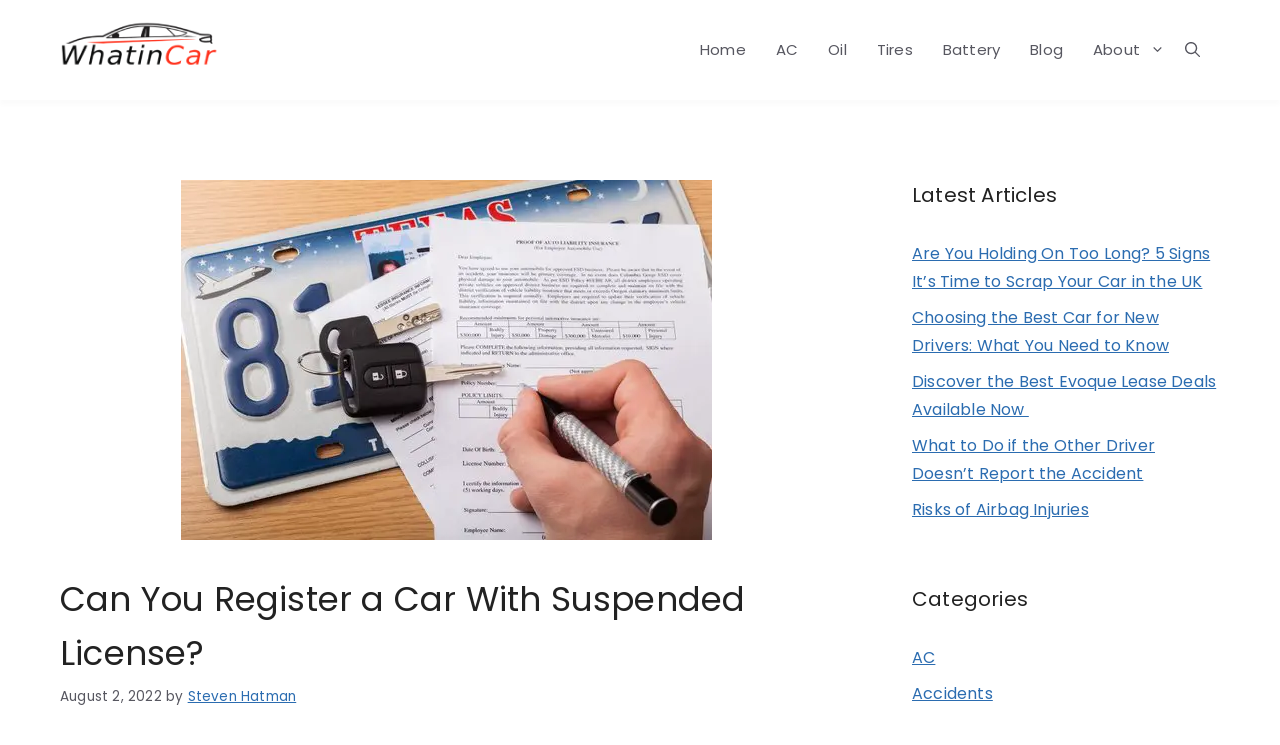

--- FILE ---
content_type: text/css; charset=UTF-8
request_url: https://www.whatincar.com/wp-content/uploads/custom-css-js/3195.css?v=1663
body_size: 2120
content:
/******* Do not edit this file *******
Simple Custom CSS and JS - by Silkypress.com
Saved: Jul 31 2023 | 12:58:46 */
html,body{
	overflow-x:hidden;
}

.site-header {
    box-shadow: 0 5px 5px rgba(0,0,0,0.02);
	z-index:9999;
}
.entry-content .wp-block-image {
    margin-bottom: 30px;
}
.entry-content .margin-0 {
    margin-bottom: 0;
}
html .page-header .page-title{
	margin-bottom:60px!important;
}
.entry-title a:hover {
    color: var(--accent);
}
.one-container .site-content{
	padding:80px 50px;
}
html .inside-header{
	padding:10px 50px;
}
html .main-navigation .main-nav > ul > li > a {
    padding-left: 15px;
    padding-right: 15px;
    line-height: 80px;
	font-weight:400;
	text-decoration:capitalize;
}
html .main-navigation.sub-menu-left ul ul {
    box-shadow: 0px 0px 10px rgba(0,0,0,.2);
    border-radius: 5px;
	padding:12px 0;
}
html .main-navigation.sub-menu-left ul ul a {
    padding: 12px 24px;
}
html .main-navigation.sub-menu-left:not(.toggled) ul ul li.sfHover>ul, 
html .main-navigation.sub-menu-left:not(.toggled) ul ul li:hover>ul{
	top: -12px;
}
html .menu-item-has-children .dropdown-menu-toggle {
	padding-right: 0;
}
html .menu-item-has-children .sub-menu .dropdown-menu-toggle{
	padding-right:15px;
}
html .main-navigation .inside-navigation{
	justify-content: center;
}
header.page-header .taxonomy-description {
    margin-top: 20px;
    margin-bottom: 80px;
}
.featured-image.page-header-image {
    display: none;
}
.author .page-header .avatar {
    background: rgba(0,0,0,0.1);
}
.site-main > header.page-header {
    background: var(--accent);
    color: white;
    padding: 50px;
	text-align: center;
	margin-bottom:40px;
}
.site-main > header.page-header h1{
	margin-bottom:0!important;
}
.site-main > header.page-header .taxonomy-description{
	margin-bottom: 0;
}





/* ----------------------------------------------------------     wp block Kadence Posts     ------------------------------------- */


.wp-block-kadence-posts.kb-posts-style-unboxed .loop-entry.content-bg{
	display:flex;
	flex-direction:column;
}
.archive .post,
.blog .post{
	width: 33.33%;
    float: left;
    padding: 0 15px;
}
.archive .post .inside-article,
.blog .post .inside-article{
	min-height:665px;
    display: flex;
    flex-direction: column;
}
.archive .post .post-image:not(:first-child),
.blog .post .post-image:not(:first-child){
    margin-top: 0;
    order: -1;
    margin-bottom: 1.5rem;
}
.inside-article .post-image img,
.inside-article .dummy-image{
    max-height: 250px;
    min-height: 250px;
    object-fit: cover;
	transition:all 0.2s;
}
.page .wp-block-kadence-posts article .post-thumbnail,
.page .wp-block-kadence-posts article .dummy-image{
	 max-height: 239.56px;
    min-height: 239.56px;
	transition:all 0.2s;
}
.page .wp-block-kadence-posts article {
    display: flex;
    flex-direction: column;
}
.page .wp-block-kadence-posts article .post-thumbnail img{
	transition:all 0.2s;
}
.dummy-image {
    margin-top: 0;
    order: -1;
    margin-bottom: 1.5rem;
    background: rgba(0,0,0,0.03);
}
.no-dummy-image .dummy-image{
	display:none!important;
}
.inside-article:hover .post-image img,
.page .wp-block-kadence-posts article:hover .post-thumbnail img{
    filter: brightness(0.90);
}
.inside-article:hover .dummy-image,
.page .wp-block-kadence-posts article:hover .dummy-image{
	background: rgba(0,0,0,0.07);
}
.archive .post .inside-article .entry-header .entry-title,
.blog .post .inside-article .entry-header .entry-title{
    margin-bottom: 12px;
    font-size: 22px;
	line-height: 1.6;
}
.archive .post .inside-article .entry-summary a,
.blog .post .inside-article .entry-summary a{
    display: block;
    color: #ffffff;
    background-color: var(--accent);
    cursor: pointer;
    -webkit-appearance: button;
    padding: 10px 20px;
    text-decoration: none;
    font-size: 14px;
    margin-top: 20px;
    width: fit-content;
	transition:color .1s ease-in-out,background-color .1s ease-in-out;
}
.archive .post .inside-article .entry-summary a:hover,
.blog .post .inside-article .entry-summary a:hover{
	background-color:#07778d;
}
.archive .post .inside-article footer.entry-meta,
.blog .post .inside-article footer.entry-meta{
	display:none;
}
html .wp-block-kadence-posts .loop-entry.type-post .entry-taxonomies .category-style-pill a{
	color:var(--accent);
}

/* ----------------------------------------------------------     Sidebar Widget     ------------------------------------- */


.widget-area .widget {
    padding: 0 0 40px 40px;
}
.widget-area .widget .widget{
	padding:0;
}
nav#nav-below {
    width: 100%;
    float: left;
}
.inside-article footer nav#nav-below{
	float:none;
}
.sab-edit-settings {
   	margin-right: 20px;
    margin-bottom: 20px;
    position: relative;
    right: unset;
    z-index: 2;
    bottom: unset;
    line-height: 20px;
    text-align: right;
    display: inline;
    float: right;
}
.saboxplugin-tab > a {
	margin: 20px 20px 0;
    margin-top: 0px;
    display: inline;
    text-align: left;
    float: left;
}




/* ----------------------------------------------------------     Footer     ------------------------------------- */


.footer-widgets-container{
	padding:0;
}
footer.site-info{
	display:none;
}
.footer-widgets .widget.widget_nav_menu{
	margin-top:30px;
}
.site-footer .widget_nav_menu .menu {
    display: flex;
	flex-wrap:wrap;
    align-items: center;
    justify-content: center;
    padding: 15px 0 7px 0;
    border-top: 1px solid rgba(255,255,255,0.5);
    border-bottom: 1px solid rgba(255,255,255,0.5);
}
.site-footer .widget_nav_menu .menu li {
    padding: 0 11px;
    line-height: 1.2;
    border-right: 2px solid rgba(255,255,255,0.5);
}
.site-footer .widget_nav_menu .menu li:last-child{
	margin-bottom:8px;
	border-right:0;
}
.site-footer .widget_nav_menu .menu li:hover a,
.site-footer .widget_nav_menu .menu li.current_page_item a{
	color:var(--base-2);
}
.site-footer .widget_nav_menu .menu a {
    color: white;
    text-decoration: none;
    font-size: 13px;
}
.site-footer p a{
	color:var(--base-3);
	text-decoration:none;
}
.footer-widgets li.wp-social-link {
    margin-bottom: 0!important;
}



/* ----------------------------------------------------------     Author Page     ------------------------------------- */



.custom-social:where(.is-layout-flex){
	gap: 0.5em;
}
.custom-social .wp-social-link svg {
    height: 1em!important;
    width: 1em!important;
}
.custom-social .wp-social-link .wp-block-social-link-label{
	font-size: initial!important;
}
.custom-social .wp-block-social-link:hover {
    transform: none;
    color: var(--accent)!important;
}
.custom-social li .ezoic-pub-ad-placeholder-143,
.expertise .ezoic-ad{
	display:none;
}
.expertise{
	list-style: none;
    margin: 0;
}
.expertise div {
    display: none;
}
.expertise li {
    display: inline-block;
    border-radius: 5px;
    padding: 8px 10px;
    background-color: #ebebeb;
    margin: 0 5px 10px 0;
    font-size: 14px;
    cursor: default;
}
.expertise li:hover {
    background-color: #dbdbdb;
}
.d-none{
	display:none!important;
}
.pagination{
	margin-top:50px;
}
.pagination > * {
    padding: 5px 10px;
	background: rgba(0,0,0,0.05);
}
.wp-block-social-links > div {
    display: none;
}



/* ----------------------------------------------------------     Author Box     ------------------------------------- */



.custom-author-box{
	display: block;
	border: 1px solid #eee;
	margin-top: 40px;
}
.custom-author-box .autor-box-row{
	padding:25px;
}
.custom-author-box .avatar {
    display: block;
	margin-bottom:20px;
	background: #f0f0f0;
    width: 96px;
}
.custom-author-box h5{
	font-size: 18px;
	margin-bottom: 10px;
}
.custom-author-box h5 a{
	text-decoration:none;
}
.custom-author-box .author-description{
	margin-bottom:0;
}
.custom-author-box .autor-box-social {
   	position: relative;
    display: flex;
    align-items: center;
    background: #fcfcfc;
    padding: 25px;
    border-top: 1px solid #eee;
}
.autor-box-social a {
    display: inline;
	padding-right: 10px;
}
.autor-box-social a svg{
    display: block;
	transition:all 0.2s;
}
.autor-box-social a:hover svg {
    fill: var(--accent);
}


.wp-block-post-author {
    display: block;
}
.wp-block-post-author__content {
	margin-top: 15px;
}
.wp-block-post-author__avatar{
	margin: 0!important;
}
.wp-block-post-author__avatar img{
	border-radius:50%;
}
.wp-block-post-author__name{
	font-weight: bold;
    font-size: 20px;
}


/* ----------------------------------------------------------     Responsive     ------------------------------------- */




@media (min-width: 769px) and (max-width: 1160px) {
	.site-logo, .site-branding {
		margin-bottom: 1em;
		margin-top: 1em;
	}
}

@media (max-width:1160px){
	.main-navigation .main-nav > ul{
		justify-content: center;
	}
	.main-navigation .main-nav ul li a {
		line-height: 50px!important;
	}
	.main-navigation .main-nav ul li .sub-menu a{
		line-height:inherit!important;
	}
}
@media (max-width:1024px){
	html .inside-header{
		padding:10px 40px;
	}
	.one-container .site-content{
		padding:60px 40px;
	}
	.page .wp-block-kadence-posts article .post-thumbnail, .page .wp-block-kadence-posts article .dummy-image {
    	max-height: 150px;
		min-height: 150px;
	}
}
@media (max-width:992px){
	html .page-header .page-title {
		margin-bottom: 45px!important;
	}
	.archive .post,
	.blog .post{
		width: 50%;
	}
	.archive .post .inside-article,
	.blog .post .inside-article{
		min-height:570px;
	}
	.archive .post .inside-article .entry-header .entry-title,
	.blog .post .inside-article .entry-header .entry-title{
		font-size: 18px;
	}
	.archive .post .inside-article .entry-summary,
	.blog .post .inside-article .entry-summary{
		margin-top: 1.5em;
	}
	.archive .post .inside-article .entry-summary a,
	.blog .post .inside-article .entry-summary a{
		padding: 6px 15px;
	}
	
}
@media (max-width:768px){
	html .inside-header{
		padding:10px 30px;
	}
	.site-header .header-image {
		width: 150px;
    	margin-left: -10px;
	}
	.one-container .site-content{
		padding:40px 30px;
	}
	html .main-navigation .main-nav > ul > li > a {
		padding-left: 0;
		padding-right: 0;
		line-height: 50px;
	}
	html .has-inline-mobile-toggle #site-navigation.toggled {
		margin-top: 1em;
		margin-bottom: 1em;
	}
	.main-navigation.toggled .main-nav ul li > ul.toggled-on{
		margin-top:10px;
	}
	.main-navigation.toggled .main-nav ul li > ul.toggled-on ul{
		margin-top:0!important;
	}
	.main-navigation .menu-bar-item>a{
		padding-left: 10px;
    	padding-right: 10px;
	}
	.menu-toggle{
		padding:0 0 0 10px!important;
	}
	html .page-header .page-title {
		margin-bottom: 40px!important;
	}
	.archive .post,
	.blog .post{
		width: 100%;
		padding:0 0 30px!important;
	}
	.archive .post .inside-article,
	.blog .post .inside-article{
		min-height:auto;
	}
	.archive .post .inside-article .entry-summary,
	.blog .post .inside-article .entry-summary{
		margin-top: 1.2em;
	}
	archive .post .inside-article .entry-summary a,
	button, input[type=button], input[type=reset], input[type=submit]{
		padding: 8px 16px!important;
	}
	.inside-article .post-image img,
	.inside-article .dummy-image{
		max-height: 350px;
		min-height: 350px;
	}
	header.page-header .taxonomy-description {
		margin-bottom: 40px;
	}
	.main-navigation ul ul {
		background-color: #f9f9f9;
	}
	.widget-area .widget {
		padding: 40px 0 0 0;
	}
	.inside-article .dummy-image{
		min-height:unset;
	}
	.page .wp-block-kadence-posts article .post-thumbnail,
	.page .wp-block-kadence-posts article .dummy-image {
		max-height: 215px;
		min-height: 215px;
	}
	.expertise li {
		padding: 6px 8px;
		margin: 0 3px 7px	 0;
		font-size: 12px;
	}
	.custom-author-box{
		margin-top:30px;
	}
	.custom-author-box .autor-box-row,
	.custom-author-box .autor-box-social{
		padding:20px;
	}
	.custom-author-box .avatar {
		margin-bottom: 18px;
		width: 80px;
	}
	.autor-box-social a {
		display: inline;
		padding-right: 7px;
	}
	.autor-box-social a svg{
		width:20px;
	}
	.site-main > header.page-header {
		padding: 30px;
		margin-bottom:30px;
	}
}

@media (max-width:575px){
	.inside-article .post-image img{
		max-height: 200px;
		min-height: 200px;
	}
	.page .wp-block-kadence-posts article .post-thumbnail, 
	.page .wp-block-kadence-posts article .dummy-image {
		max-height: 165px;
		min-height: 165px;
	}
}


--- FILE ---
content_type: text/vtt; charset=utf-8
request_url: https://video-meta.open.video/caption/RNIqmVczpnTI/b07e50f9d8ad90a4fa01ef3e598109d2_en-US.vtt
body_size: 2035
content:
WEBVTT

00:00.000 --> 00:10.920
Have you ever wondered what happens if
your car is impounded by the police

00:10.920 --> 00:15.840
In this video, we'll delve into the world
of car impoundment, exploring the reasons

00:15.840 --> 00:21.879
behind it and the subsequent steps you
need to take. So, let's get started

00:21.879 --> 00:31.819
There are several reasons why the police may impound your car. It could be due
to a traffic violation, such as driving under the influence or reckless driving

00:31.819 --> 00:37.220
In some cases, the vehicle may have been involved
in a crime, or the driver may not have a valid

00:37.220 --> 00:45.220
license or insurance. Additionally, abandoned vehicles
or those posing a safety hazard can also be impounded

00:45.220 --> 00:51.419
Once your car is impounded, it is typically towed
to an impound lot or a designated storage facility

00:51.419 --> 00:56.939
The police will provide you with a notice, explaining
the impoundment and the steps for retrieval

00:56.939 --> 01:02.340
It's crucial to act promptly, as there
may be daily storage fees that accrue

01:02.340 --> 01:08.660
To retrieve your impounded car, you'll need to
visit the impound lot during their operating hours

01:08.660 --> 01:15.019
Be prepared to provide proof of ownership, such as
the vehicle's registration and your identification

01:15.019 --> 01:19.940
Depending on the reason for impoundment, you
may also need to clear any outstanding fines

01:19.940 --> 01:26.980
or violations. Once everything is in order, you'll be
given a release form, and you can proceed to collect

01:26.980 --> 01:33.900
your car. Car impoundment not only leads to
inconvenience but can also have financial implications

01:33.900 --> 01:38.620
In addition to the storage fees, you may
also need to pay for the towing service

01:38.620 --> 01:44.379
Moreover, if the impoundment is a result of a
violation, it can impact your driving record

01:44.379 --> 01:54.220
potentially leading to higher insurance premiums or even license suspension. While
having your car impounded is undoubtedly a challenging situation, understanding the

01:54.220 --> 01:58.779
process and taking the necessary
steps can help you navigate through it

01:58.779 --> 02:03.819
Remember, it's crucial to comply with traffic
laws and ensure your vehicle is always in

02:03.819 --> 02:10.500
order to minimize the chances of impoundment.
Stay informed, stay responsible, and drive safely


--- FILE ---
content_type: text/javascript
request_url: https://www.whatincar.com/humix/inline_embed
body_size: 7931
content:
var ezS = document.createElement("link");ezS.rel="stylesheet";ezS.type="text/css";ezS.href="//go.ezodn.com/ezvideo/ezvideojscss.css?cb=186";document.head.appendChild(ezS);
var ezS = document.createElement("link");ezS.rel="stylesheet";ezS.type="text/css";ezS.href="//go.ezodn.com/ezvideo/ezvideocustomcss.css?cb=374416-0-186";document.head.appendChild(ezS);
window.ezVideo = {"appendFloatAfterAd":false,"language":"en","titleString":"","titleOption":"","autoEnableCaptions":false}
var ezS = document.createElement("script");ezS.src="//vjs.zencdn.net/vttjs/0.14.1/vtt.min.js";document.head.appendChild(ezS);
(function() {
		let ezInstream = {"prebidBidders":[{"bidder":"pubmatic","params":{"adSlot":"Ezoic_default_video","publisherId":"156983"},"ssid":"10061"},{"bidder":"rubicon","params":{"accountId":21150,"siteId":269072,"video":{"language":"en","size_id":201},"zoneId":3326304},"ssid":"10063"},{"bidder":"sharethrough","params":{"pkey":"VS3UMr0vpcy8VVHMnE84eAvj"},"ssid":"11309"},{"bidder":"ttd","params":{"publisherId":"e17c631619df55a273b5b1c6832a43be","supplySourceId":"ezoic"},"ssid":"11384"},{"bidder":"yieldmo","params":{"placementId":"3159086761833865258"},"ssid":"11315"},{"bidder":"onetag","params":{"pubId":"62499636face9dc"},"ssid":"11291"},{"bidder":"criteo","params":{"networkId":7987,"pubid":"101496","video":{"playbackmethod":[2,6]}},"ssid":"10050"},{"bidder":"amx","params":{"tagid":"ZXpvaWMuY29tLXJvbi12aWRlbw"},"ssid":"11290"},{"bidder":"adyoulike_i_s2s","params":{"placement":"b74dd1bf884ad15f7dc6fca53449c2db"},"ssid":"11314"},{"bidder":"amx_i_s2s","params":{"tagid":"JreGFOmAO"},"ssid":"11290"},{"bidder":"criteo_i_s2s","params":{"networkId":12274,"pubid":"104211","video":{"playbackmethod":[2,6]}},"ssid":"10050"},{"bidder":"onetag_i_s2s","params":{"pubId":"62499636face9dc"},"ssid":"11291"},{"bidder":"pubmatic_i_s2s","params":{"adSlot":"Ezoic_default_video","publisherId":"156983"},"ssid":"10061"},{"bidder":"rubicon_i_s2s","params":{"accountId":21150,"siteId":421616,"video":{"language":"en","size_id":201},"zoneId":2495262},"ssid":"10063"},{"bidder":"sharethrough_i_s2s","params":{"pkey":"kgPoDCWJ3LoAt80X9hF5eRLi"},"ssid":"11309"},{"bidder":"smartadserver_i_s2s","params":{"formatId":117670,"networkId":4503,"pageId":1696160,"siteId":557984},"ssid":"11335"},{"bidder":"sonobi_i_s2s","params":{"TagID":"86985611032ca7924a34"},"ssid":"10048"},{"bidder":"unruly_i_s2s","params":{"siteId":235071},"ssid":"10097"}],"apsSlot":{"slotID":"","divID":"","slotName":"","sizes":null,"slotParams":{}},"allApsSlots":[],"genericInstream":false,"UnfilledCnt":0,"AllowPreviousBidToSetBidFloor":false,"PreferPrebidOverAmzn":false,"DoNotPassBidFloorToPreBid":false,"bidCacheThreshold":-1,"rampUp":true,"IsEzDfpAccount":true,"EnableVideoDeals":false,"monetizationApproval":{"DomainId":374416,"Domain":"whatincar.com","HumixChannelId":22548,"HasGoogleEntry":false,"HDMApproved":false,"MCMApproved":true},"SelectivelyIncrementUnfilledCount":false,"BlockBidderAfterBadAd":true,"useNewVideoStartingFloor":false,"addHBUnderFloor":false,"dvama":false,"dgeb":false,"vatc":{"at":"INSTREAM","fs":"UNIFORM","mpw":200,"itopf":false,"bcds":"r","bcdsds":"g","bcd":{"ad_type":"INSTREAM","data":{"country":"US","form_factor":1,"impressions":5059217,"share_ge7":0.782509,"bucket":"bid-rich","avg_depth":8.902644,"p75_depth":12,"share_ge5":0.80809,"share_ge9":0.747865},"is_domain":false,"loaded_at":"2026-01-27T11:23:06.692872609-08:00"}},"totalVideoDuration":0,"totalAdsPlaybackDuration":0,"optimizedPrebidPods":true};
		if (typeof __ezInstream !== "undefined" && __ezInstream.breaks) {
			__ezInstream.breaks = __ezInstream.breaks.concat(ezInstream.breaks);
		} else {
			window.__ezInstream = ezInstream;
		}
	})();
var EmbedExclusionEvaluated = 'exempt'; var EzoicMagicPlayerExclusionSelectors = [".humix-off"];var EzoicMagicPlayerInclusionSelectors = [];var EzoicPreferredLocation = '1';

			window.humixFirstVideoLoaded = true
			window.dispatchEvent(new CustomEvent('humixFirstVideoLoaded'));
		
window.ezVideoIframe=false;window.renderEzoicVideoContentCBs=window.renderEzoicVideoContentCBs||[];window.renderEzoicVideoContentCBs.push(function(){let videoObjects=[{"PlayerId":"ez-4999","VideoContentId":"egioRnOcasu","VideoPlaylistSelectionId":0,"VideoPlaylistId":1,"VideoTitle":"Can A Bad AC Compressor Cause A Car To Stall","VideoDescription":"Can a bad AC compressor cause a car to stall? Discover the surprising link and how to keep your vehicle running smoothly. We’ll provide helpful tips on diagnosis and maintenance too.","VideoChapters":{"Chapters":null,"StartTimes":null,"EndTimes":null},"VideoLinksSrc":"https://video-meta.humix.com/link/egioRnOcasu.vtt","VideoSrcURL":"https://streaming.open.video/contents/R72Q5LoqBXib/1753508654/index.m3u8","VideoDurationMs":61795,"DeviceTypeFlag":14,"FloatFlag":14,"FloatPosition":1,"IsAutoPlay":true,"IsLoop":false,"IsLiveStreaming":false,"OutstreamEnabled":false,"ShouldConsiderDocVisibility":true,"ShouldPauseAds":true,"AdUnit":"","ImpressionId":0,"VideoStartTime":0,"IsStartTimeEnabled":0,"IsKeyMoment":false,"PublisherVideoContentShare":{"DomainIdOwner":477348,"DomainIdShare":374416,"DomainIdHost":477348,"DomainNameOwner":"thenextroad.com","VideoContentId":"egioRnOcasu","LoadError":"[Load cross domain video on the domain not allowed][MagicPlayerPlaylist:0]","IsEzoicOwnedVideo":false,"IsGenericInstream":false,"IsOutstream":false,"IsGPTOutstream":false},"VideoUploadSource":"dashboard-manual-upload","IsVertical":false,"IsPreferred":false,"ShowControls":false,"IsSharedEmbed":false,"ShortenId":"egioRnOcasu","Preview":false,"PlaylistHumixId":"","VideoSelection":10,"MagicPlaceholderType":1,"MagicHTML":"\u003cdiv id=ez-video-wrap-ez-4998 class=ez-video-wrap style=\"align-self: stretch;\"\u003e\u003cdiv class=ez-video-center\u003e\u003cdiv class=\"ez-video-content-wrap ez-rounded-border\"\u003e\u003cdiv id=ez-video-wrap-ez-4999 class=\"ez-video-wrap ez-video-magic\" style=\"align-self: stretch;\"\u003e\u003cdiv class=ez-video-magic-row\u003e\u003col class=ez-video-magic-list\u003e\u003cli class=\"ez-video-magic-item ez-video-magic-autoplayer\"\u003e\u003cdiv id=floating-placeholder-ez-4999 class=floating-placeholder style=\"display: none;\"\u003e\u003cdiv id=floating-placeholder-sizer-ez-4999 class=floating-placeholder-sizer\u003e\u003cpicture class=\"video-js vjs-playlist-thumbnail\"\u003e\u003cimg id=floating-placeholder-thumbnail alt loading=lazy nopin=nopin\u003e\u003c/picture\u003e\u003c/div\u003e\u003c/div\u003e\u003cdiv id=ez-video-container-ez-4999 class=\"ez-video-container ez-video-magic-redesign ez-responsive ez-float-right\" style=\"flex-wrap: wrap;\"\u003e\u003cdiv class=ez-video-ez-stuck-bar id=ez-video-ez-stuck-bar-ez-4999\u003e\u003cdiv class=\"ez-video-ez-stuck-close ez-simple-close\" id=ez-video-ez-stuck-close-ez-4999 style=\"font-size: 16px !important; text-shadow: none !important; color: #000 !important; font-family: system-ui !important; background-color: rgba(255,255,255,0.5) !important; border-radius: 50% !important; text-align: center !important;\"\u003ex\u003c/div\u003e\u003c/div\u003e\u003cvideo id=ez-video-ez-4999 class=\"video-js ez-vid-placeholder\" controls preload=metadata\u003e\u003cp class=vjs-no-js\u003ePlease enable JavaScript\u003c/p\u003e\u003c/video\u003e\u003cdiv class=ez-vid-preview id=ez-vid-preview-ez-4999\u003e\u003c/div\u003e\u003cdiv id=lds-ring-ez-4999 class=lds-ring\u003e\u003cdiv\u003e\u003c/div\u003e\u003cdiv\u003e\u003c/div\u003e\u003cdiv\u003e\u003c/div\u003e\u003cdiv\u003e\u003c/div\u003e\u003c/div\u003e\u003c/div\u003e\u003cli class=\"ez-video-magic-item ez-video-magic-playlist\"\u003e\u003cdiv id=ez-video-playlist-ez-4998 class=vjs-playlist\u003e\u003c/div\u003e\u003c/ol\u003e\u003c/div\u003e\u003c/div\u003e\u003cdiv id=floating-placeholder-ez-4998 class=floating-placeholder style=\"display: none;\"\u003e\u003cdiv id=floating-placeholder-sizer-ez-4998 class=floating-placeholder-sizer\u003e\u003cpicture class=\"video-js vjs-playlist-thumbnail\"\u003e\u003cimg id=floating-placeholder-thumbnail alt loading=lazy nopin=nopin\u003e\u003c/picture\u003e\u003c/div\u003e\u003c/div\u003e\u003cdiv id=ez-video-container-ez-4998 class=\"ez-video-container ez-video-magic-redesign ez-responsive ez-float-right\" style=\"flex-wrap: wrap;\"\u003e\u003cdiv class=ez-video-ez-stuck-bar id=ez-video-ez-stuck-bar-ez-4998\u003e\u003cdiv class=\"ez-video-ez-stuck-close ez-simple-close\" id=ez-video-ez-stuck-close-ez-4998 style=\"font-size: 16px !important; text-shadow: none !important; color: #000 !important; font-family: system-ui !important; background-color: rgba(255,255,255,0.5) !important; border-radius: 50% !important; text-align: center !important;\"\u003ex\u003c/div\u003e\u003c/div\u003e\u003cvideo id=ez-video-ez-4998 class=\"video-js ez-vid-placeholder vjs-16-9\" controls preload=metadata\u003e\u003cp class=vjs-no-js\u003ePlease enable JavaScript\u003c/p\u003e\u003c/video\u003e\u003cdiv class=keymoment-container id=keymoment-play style=\"display: none;\"\u003e\u003cspan id=play-button-container class=play-button-container-active\u003e\u003cspan class=\"keymoment-play-btn play-button-before\"\u003e\u003c/span\u003e\u003cspan class=\"keymoment-play-btn play-button-after\"\u003e\u003c/span\u003e\u003c/span\u003e\u003c/div\u003e\u003cdiv class=\"keymoment-container rewind\" id=keymoment-rewind style=\"display: none;\"\u003e\u003cdiv id=keymoment-rewind-box class=rotate\u003e\u003cspan class=\"keymoment-arrow arrow-two double-arrow-icon\"\u003e\u003c/span\u003e\u003cspan class=\"keymoment-arrow arrow-one double-arrow-icon\"\u003e\u003c/span\u003e\u003c/div\u003e\u003c/div\u003e\u003cdiv class=\"keymoment-container forward\" id=keymoment-forward style=\"display: none;\"\u003e\u003cdiv id=keymoment-forward-box\u003e\u003cspan class=\"keymoment-arrow arrow-two double-arrow-icon\"\u003e\u003c/span\u003e\u003cspan class=\"keymoment-arrow arrow-one double-arrow-icon\"\u003e\u003c/span\u003e\u003c/div\u003e\u003c/div\u003e\u003cdiv id=vignette-overlay\u003e\u003c/div\u003e\u003cdiv id=vignette-top-card class=vignette-top-card\u003e\u003cdiv class=vignette-top-channel\u003e\u003ca rel=nofollow class=top-channel-logo target=_blank role=link aria-label=\"channel logo\" style='background-image: url(\"https://video-meta.humix.com/\");'\u003e\u003c/a\u003e\u003c/div\u003e\u003cdiv class=\"vignette-top-title top-enable-channel-logo\"\u003e\u003cdiv class=\"vignette-top-title-text vignette-magic-player\"\u003e\u003ca rel=nofollow class=vignette-top-title-link id=vignette-top-title-link-ez-4998 target=_blank tabindex=0 href=https://open.video/video/egioRnOcasu\u003eCan A Bad AC Compressor Cause A Car To Stall\u003c/a\u003e\u003c/div\u003e\u003c/div\u003e\u003cdiv class=vignette-top-share\u003e\u003cbutton class=vignette-top-button type=button title=share id=vignette-top-button\u003e\u003cdiv class=top-button-icon\u003e\u003csvg height=\"100%\" version=\"1.1\" viewBox=\"0 0 36 36\" width=\"100%\"\u003e\n                                        \u003cuse class=\"svg-shadow\" xlink:href=\"#share-icon\"\u003e\u003c/use\u003e\n                                        \u003cpath class=\"svg-fill\" d=\"m 20.20,14.19 0,-4.45 7.79,7.79 -7.79,7.79 0,-4.56 C 16.27,20.69 12.10,21.81 9.34,24.76 8.80,25.13 7.60,27.29 8.12,25.65 9.08,21.32 11.80,17.18 15.98,15.38 c 1.33,-0.60 2.76,-0.98 4.21,-1.19 z\" id=\"share-icon\"\u003e\u003c/path\u003e\n                                    \u003c/svg\u003e\u003c/div\u003e\u003c/button\u003e\u003c/div\u003e\u003c/div\u003e\u003ca rel=nofollow id=watch-on-link-ez-4998 class=watch-on-link aria-label=\"Watch on Open.Video\" target=_blank href=https://open.video/video/egioRnOcasu\u003e\u003cdiv class=watch-on-link-content aria-hidden=true\u003e\u003cdiv class=watch-on-link-text\u003eWatch on\u003c/div\u003e\u003cimg style=\"height: 1rem;\" src=https://assets.open.video/open-video-white-logo.png alt=\"Video channel logo\" class=img-fluid\u003e\u003c/div\u003e\u003c/a\u003e\u003cdiv class=ez-vid-preview id=ez-vid-preview-ez-4998\u003e\u003c/div\u003e\u003cdiv id=lds-ring-ez-4998 class=lds-ring\u003e\u003cdiv\u003e\u003c/div\u003e\u003cdiv\u003e\u003c/div\u003e\u003cdiv\u003e\u003c/div\u003e\u003cdiv\u003e\u003c/div\u003e\u003c/div\u003e\u003cdiv id=ez-video-links-ez-4998 style=position:absolute;\u003e\u003c/div\u003e\u003c/div\u003e\u003c/div\u003e\u003cdiv id=ez-lower-title-link-ez-4998 class=lower-title-link\u003e\u003ca rel=nofollow href=https://open.video/video/egioRnOcasu target=_blank\u003eCan A Bad AC Compressor Cause A Car To Stall\u003c/a\u003e\u003c/div\u003e\u003c/div\u003e\u003c/div\u003e","PreferredVideoType":0,"DisableWatchOnLink":false,"DisableVignette":false,"DisableTitleLink":false,"VideoPlaylist":{"VideoPlaylistId":1,"FirstVideoSelectionId":0,"FirstVideoIndex":0,"Name":"Universal Player","IsLooping":1,"IsShuffled":0,"Autoskip":0,"Videos":[{"PublisherVideoId":1654933,"PublisherId":310821,"VideoContentId":"egioRnOcasu","DomainId":477348,"Title":"Can A Bad AC Compressor Cause A Car To Stall","Description":"Can a bad AC compressor cause a car to stall? Discover the surprising link and how to keep your vehicle running smoothly. We’ll provide helpful tips on diagnosis and maintenance too.","VideoChapters":{"Chapters":null,"StartTimes":null,"EndTimes":null},"Privacy":"public","CreatedDate":"2024-10-11 21:22:08","ModifiedDate":"2024-10-11 21:27:01","PreviewImage":"https://video-meta.open.video/poster/R72Q5LoqBXib/R72Q5LoqBXib_upload_t1728681960-bVvtDg.jpg","RestrictByReferer":false,"ImpressionId":0,"VideoDurationMs":61795,"StreamingURL":"https://streaming.open.video/contents/R72Q5LoqBXib/1753508654/index.m3u8","videoMetaData":{"Views":5168,"Impressions":11572,"ThumbsUp":0,"ThumbsDown":0},"PublisherVideoContentShare":{"DomainIdOwner":477348,"DomainIdShare":374416,"DomainIdHost":477348,"DomainNameOwner":"thenextroad.com","VideoContentId":"egioRnOcasu","LoadError":"[Load cross domain video on the domain not allowed]","IsEzoicOwnedVideo":false,"IsGenericInstream":false,"IsOutstream":false,"IsGPTOutstream":false},"ExternalId":"","IABCategoryName":"Autos \u0026 Vehicles","IABCategoryIds":"1","NLBCategoryIds":"63","IsUploaded":false,"IsProcessed":false,"IsContentShareable":true,"UploadSource":"dashboard-manual-upload","IsPreferred":false,"Category":"","IsRotate":false,"ShortenId":"egioRnOcasu","PreferredVideoType":0,"HumixChannelId":65552,"IsHumixChannelActive":true,"VideoAutoMatchType":0,"ShareBaseUrl":"//open.video/","CanonicalLink":"https://thenextroad.com/openvideo/v/can-a-bad-ac-compressor-cause-a-car-to-stall","OpenVideoHostedLink":"https://open.video/@thenextroad-com/v/can-a-bad-ac-compressor-cause-a-car-to-stall","ChannelSlug":"thenextroad-com","Language":"en","Keywords":"Can a bad ac compressor cause a car to stall,bad ac compressor","HasMultiplePosterResolutions":true,"ResizedPosterVersion":0,"ChannelLogo":"","OwnerIntegrationType":"ns","IsChannelWPHosted":false,"HideReportVideoButton":false,"VideoPlaylistSelectionId":0,"VideoLinksSrc":"","VideoStartTime":0,"IsStartTimeEnabled":0,"AdUnit":"374416-shared-video-3","VideoPlaylistId":1,"InitialIndex":0},{"PublisherVideoId":852850,"PublisherId":310821,"VideoContentId":"a6PFhiH6Plf","DomainId":477348,"Title":"What Happens If Your Car is Impounded By Police","Description":"Discover the process and consequences when your car gets impounded by the police. From the reasons for impoundment to the steps for retrieval, this video covers it all.","VideoChapters":{"Chapters":null,"StartTimes":null,"EndTimes":null},"Privacy":"public","CreatedDate":"2024-02-28 16:41:31","ModifiedDate":"2024-02-28 16:48:16","PreviewImage":"https://video-meta.open.video/poster/RNIqmVczpnTI/RNIqmVczpnTI_j1709138492609-mmx18e_t1709138866_base.004.jpg","RestrictByReferer":false,"ImpressionId":0,"VideoDurationMs":132866,"StreamingURL":"https://streaming.open.video/contents/RNIqmVczpnTI/1709138867/index.m3u8","videoMetaData":{"Views":4008,"Impressions":8580,"ThumbsUp":0,"ThumbsDown":0},"PublisherVideoContentShare":{"DomainIdOwner":477348,"DomainIdShare":374416,"DomainIdHost":477348,"DomainNameOwner":"thenextroad.com","VideoContentId":"a6PFhiH6Plf","LoadError":"[Load cross domain video on the domain not allowed]","IsEzoicOwnedVideo":false,"IsGenericInstream":false,"IsOutstream":false,"IsGPTOutstream":false},"ExternalId":"","IABCategoryName":"Towing \u0026 Roadside Assistance,Used Vehicles,Autos \u0026 Vehicles","IABCategoryIds":"28,18,1","NLBCategoryIds":"744,83,63","IsUploaded":false,"IsProcessed":false,"IsContentShareable":true,"UploadSource":"video-production","IsPreferred":false,"Category":"","IsRotate":false,"ShortenId":"a6PFhiH6Plf","PreferredVideoType":0,"HumixChannelId":65552,"IsHumixChannelActive":true,"VideoAutoMatchType":0,"ShareBaseUrl":"//open.video/","CanonicalLink":"https://thenextroad.com/openvideo/v/what-happens-if-your-car-is-impounded-by-police","OpenVideoHostedLink":"https://open.video/@thenextroad-com/v/what-happens-if-your-car-is-impounded-by-police","ChannelSlug":"thenextroad-com","Language":"en","Keywords":"What Happens If Your Car is Impounded By Police","HasMultiplePosterResolutions":true,"ResizedPosterVersion":0,"ChannelLogo":"","OwnerIntegrationType":"ns","IsChannelWPHosted":false,"HideReportVideoButton":false,"VideoPlaylistSelectionId":0,"VideoLinksSrc":"","VideoStartTime":0,"IsStartTimeEnabled":0,"AdUnit":"374416-shared-video-3","VideoPlaylistId":1,"InitialIndex":1},{"PublisherVideoId":817462,"PublisherId":310821,"VideoContentId":"nhS7UXjlPlu","DomainId":477348,"Title":"How To Charge Car Battery With Another Car","Description":"To charge a car battery using another vehicle, you will need a set of jumper cables and a functioning vehicle with a charged battery. Here\u0026#39;s a step-by-step guide on how to do it safely.\n1. Find a suitable working vehicle: ","VideoChapters":{"Chapters":null,"StartTimes":null,"EndTimes":null},"Privacy":"public","CreatedDate":"2024-02-16 20:12:54","ModifiedDate":"2024-02-16 20:29:30","PreviewImage":"https://video-meta.open.video/poster/fmNKnZ3IR_fO/fmNKnZ3IR_fO_j1708115271814-y3jtng_t1708115353_base.004.jpg","RestrictByReferer":false,"ImpressionId":0,"VideoDurationMs":127093,"StreamingURL":"https://streaming.open.video/contents/fmNKnZ3IR_fO/1712070023/index.m3u8","videoMetaData":{"Views":17785,"Impressions":37443,"ThumbsUp":0,"ThumbsDown":0},"PublisherVideoContentShare":{"DomainIdOwner":477348,"DomainIdShare":374416,"DomainIdHost":477348,"DomainNameOwner":"thenextroad.com","VideoContentId":"nhS7UXjlPlu","LoadError":"[Load cross domain video on the domain not allowed]","IsEzoicOwnedVideo":false,"IsGenericInstream":false,"IsOutstream":false,"IsGPTOutstream":false},"ExternalId":"","IABCategoryName":"Towing \u0026 Roadside Assistance,Vehicle Repair \u0026 Maintenance,Autos \u0026 Vehicles","IABCategoryIds":"28,34,1","NLBCategoryIds":"744,81,63","IsUploaded":false,"IsProcessed":false,"IsContentShareable":true,"UploadSource":"dashboard-manual-upload","IsPreferred":false,"Category":"","IsRotate":false,"ShortenId":"nhS7UXjlPlu","PreferredVideoType":0,"HumixChannelId":65552,"IsHumixChannelActive":true,"VideoAutoMatchType":0,"ShareBaseUrl":"//open.video/","CanonicalLink":"https://thenextroad.com/openvideo/v/how-to-charge-car-battery-with-another-car","OpenVideoHostedLink":"https://open.video/@thenextroad-com/v/how-to-charge-car-battery-with-another-car","ChannelSlug":"thenextroad-com","Language":"en","Keywords":"How to charge car battery with another car","HasMultiplePosterResolutions":true,"ResizedPosterVersion":0,"ChannelLogo":"","OwnerIntegrationType":"ns","IsChannelWPHosted":false,"HideReportVideoButton":false,"VideoPlaylistSelectionId":0,"VideoLinksSrc":"","VideoStartTime":0,"IsStartTimeEnabled":0,"AdUnit":"374416-shared-video-3","VideoPlaylistId":1,"InitialIndex":2},{"PublisherVideoId":839887,"PublisherId":168468,"VideoContentId":"tBtnDsYybyf","DomainId":362335,"Title":"Can You Use Car Oil in a Lawn Mower? Explained!","Description":"Discover the truth about using car oil in a lawn mower. Learn about the differences between car oil and lawn mower oil, and the potential consequences of using the wrong type of oil. Get expert advice on choosing the right oil for your lawn mower to ensure optimal performance and longevity.","VideoChapters":{"Chapters":null,"StartTimes":null,"EndTimes":null},"Privacy":"public","CreatedDate":"2024-02-25 08:22:59","ModifiedDate":"2024-02-25 08:26:32","PreviewImage":"https://video-meta.open.video/poster/XHMMaPZWkHqz/XHMMaPZWkHqz_j1708849389127-4qctm2_t1708849565_base.004.jpg","RestrictByReferer":false,"ImpressionId":0,"VideoDurationMs":177510,"StreamingURL":"https://streaming.open.video/contents/XHMMaPZWkHqz/1708849566/index.m3u8","PublisherVideoContentShare":{"DomainIdOwner":362335,"DomainIdShare":374416,"DomainIdHost":295790,"DomainNameOwner":"generatorhacks.com.ng","VideoContentId":"tBtnDsYybyf","LoadError":"[Load cross domain video on the domain not allowed]","IsEzoicOwnedVideo":false,"IsGenericInstream":false,"IsOutstream":false,"IsGPTOutstream":false},"ExternalId":"","IABCategoryName":"Patio, Lawn \u0026 Garden,Vehicle Repair \u0026 Maintenance","IABCategoryIds":"285,34","NLBCategoryIds":"375,81","IsUploaded":false,"IsProcessed":false,"IsContentShareable":true,"UploadSource":"video-production","IsPreferred":false,"Category":"","IsRotate":false,"ShortenId":"tBtnDsYybyf","PreferredVideoType":0,"HumixChannelId":20751,"IsHumixChannelActive":true,"VideoAutoMatchType":0,"ShareBaseUrl":"//open.video/","CanonicalLink":"https://generator-hacks.open.video/v/can-you-use-car-oil-in-a-lawn-mower-explained","OpenVideoHostedLink":"https://open.video/@generatorhacks-com-ng/v/can-you-use-car-oil-in-a-lawn-mower-explained","ChannelSlug":"generatorhacks-com-ng","Language":"en","Keywords":"","HasMultiplePosterResolutions":true,"ResizedPosterVersion":0,"ChannelLogo":"logo/20751/logo-1730044487.webp","OwnerIntegrationType":"off","IsChannelWPHosted":false,"HideReportVideoButton":false,"VideoPlaylistSelectionId":0,"VideoLinksSrc":"","VideoStartTime":0,"IsStartTimeEnabled":0,"AdUnit":"374416-shared-video-3","VideoPlaylistId":1,"InitialIndex":3},{"PublisherVideoId":735611,"PublisherId":310821,"VideoContentId":"SJT6gOHYHRu","DomainId":477348,"Title":"Company Car VS Car Allowance","Description":"In this video, we offer comprehensive details about whether a company car or a car allowance is the most beneficial for you, enabling you to make an educated choice. Both having a company car and receiving a car allowance have their benefits and drawbacks.","VideoChapters":{"Chapters":null,"StartTimes":null,"EndTimes":null},"Privacy":"public","CreatedDate":"2024-01-17 17:56:52","ModifiedDate":"2024-01-17 18:02:00","PreviewImage":"https://video-meta.open.video/poster/Sf62j5NsoCmB/Sf62j5NsoCmB_j1705514359453-2n22d7_t1705514468_base.004.jpg","RestrictByReferer":false,"ImpressionId":0,"VideoDurationMs":120920,"StreamingURL":"https://streaming.open.video/contents/Sf62j5NsoCmB/1705514469/index.m3u8","videoMetaData":{"Views":6222,"Impressions":14172,"ThumbsUp":0,"ThumbsDown":0},"PublisherVideoContentShare":{"DomainIdOwner":477348,"DomainIdShare":374416,"DomainIdHost":477348,"DomainNameOwner":"thenextroad.com","VideoContentId":"SJT6gOHYHRu","LoadError":"[Load cross domain video on the domain not allowed]","IsEzoicOwnedVideo":false,"IsGenericInstream":false,"IsOutstream":false,"IsGPTOutstream":false},"ExternalId":"","IABCategoryName":"Business Finance,Automotive Industry,Used Vehicles,Vehicle Parts \u0026 Accessories,Autos \u0026 Vehicles","IABCategoryIds":"52,117,18,32,1","NLBCategoryIds":"121,119,83,80,63","IsUploaded":false,"IsProcessed":false,"IsContentShareable":true,"UploadSource":"dashboard-manual-upload","IsPreferred":false,"Category":"","IsRotate":false,"ShortenId":"SJT6gOHYHRu","PreferredVideoType":0,"HumixChannelId":65552,"IsHumixChannelActive":true,"VideoAutoMatchType":0,"ShareBaseUrl":"//open.video/","CanonicalLink":"https://thenextroad.com/openvideo/v/company-car-vs-car-allowance","OpenVideoHostedLink":"https://open.video/@thenextroad-com/v/company-car-vs-car-allowance","ChannelSlug":"thenextroad-com","Language":"en","Keywords":"Company car vs car allowance","HasMultiplePosterResolutions":true,"ResizedPosterVersion":0,"ChannelLogo":"","OwnerIntegrationType":"ns","IsChannelWPHosted":false,"HideReportVideoButton":false,"VideoPlaylistSelectionId":0,"VideoLinksSrc":"","VideoStartTime":0,"IsStartTimeEnabled":0,"AdUnit":"374416-shared-video-3","VideoPlaylistId":1,"InitialIndex":4},{"PublisherVideoId":733386,"PublisherId":310821,"VideoContentId":"eQfdhiP6Ocu","DomainId":477348,"Title":"Leasing A Car VS Financing A Car","Description":"In this video we are going to discuss the term leasing a car vs financing. Leasing and financing a car are two different ways to get a vehicle, each with its own benefits and drawbacks.\n","VideoChapters":{"Chapters":null,"StartTimes":null,"EndTimes":null},"Privacy":"public","CreatedDate":"2024-01-16 19:55:20","ModifiedDate":"2024-01-16 19:59:14","PreviewImage":"https://video-meta.open.video/poster/4q3uK7MBgwzz/4q3uK7MBgwzz_j1705434998215-cre5xr_t1705435090_base.004.jpg","RestrictByReferer":false,"ImpressionId":0,"VideoDurationMs":88388,"StreamingURL":"https://streaming.open.video/contents/4q3uK7MBgwzz/1705435092/index.m3u8","videoMetaData":{"Views":1899,"Impressions":4032,"ThumbsUp":0,"ThumbsDown":0},"PublisherVideoContentShare":{"DomainIdOwner":477348,"DomainIdShare":374416,"DomainIdHost":477348,"DomainNameOwner":"thenextroad.com","VideoContentId":"eQfdhiP6Ocu","LoadError":"[Load cross domain video on the domain not allowed]","IsEzoicOwnedVideo":false,"IsGenericInstream":false,"IsOutstream":false,"IsGPTOutstream":false},"ExternalId":"","IABCategoryName":"Car Rentals,Financial Planning \u0026 Management,Used Vehicles,Autos \u0026 Vehicles","IABCategoryIds":"41,396,18,1","NLBCategoryIds":"610,211,83,63","IsUploaded":false,"IsProcessed":false,"IsContentShareable":true,"UploadSource":"dashboard-manual-upload","IsPreferred":false,"Category":"","IsRotate":false,"ShortenId":"eQfdhiP6Ocu","PreferredVideoType":0,"HumixChannelId":65552,"IsHumixChannelActive":true,"VideoAutoMatchType":0,"ShareBaseUrl":"//open.video/","CanonicalLink":"https://thenextroad.com/openvideo/v/leasing-a-car-vs-financing-a-car","OpenVideoHostedLink":"https://open.video/@thenextroad-com/v/leasing-a-car-vs-financing-a-car","ChannelSlug":"thenextroad-com","Language":"en","Keywords":"Leasing a car vs financing,Leasing a car vs financing a car","HasMultiplePosterResolutions":true,"ResizedPosterVersion":0,"ChannelLogo":"","OwnerIntegrationType":"ns","IsChannelWPHosted":false,"HideReportVideoButton":false,"VideoPlaylistSelectionId":0,"VideoLinksSrc":"","VideoStartTime":0,"IsStartTimeEnabled":0,"AdUnit":"374416-shared-video-3","VideoPlaylistId":1,"InitialIndex":5},{"PublisherVideoId":862012,"PublisherId":310821,"VideoContentId":"TtH-hGasbZf","DomainId":477348,"Title":"Car Alignment: How Often Should You Get It Done?","Description":"Learn about the importance of car alignment and how frequently you should consider getting it done. A comprehensive guide for car owners.","VideoChapters":{"Chapters":null,"StartTimes":null,"EndTimes":null},"Privacy":"public","CreatedDate":"2024-02-29 19:25:21","ModifiedDate":"2024-02-29 19:32:31","PreviewImage":"https://video-meta.open.video/poster/yNMOjTItIp5b/yNMOjTItIp5b_j1709235045966-b4csl8_t1709235108_base.004.jpg","RestrictByReferer":false,"ImpressionId":0,"VideoDurationMs":214214,"StreamingURL":"https://streaming.open.video/contents/yNMOjTItIp5b/1710396469/index.m3u8","videoMetaData":{"Views":10913,"Impressions":24666,"ThumbsUp":0,"ThumbsDown":0},"PublisherVideoContentShare":{"DomainIdOwner":477348,"DomainIdShare":374416,"DomainIdHost":477348,"DomainNameOwner":"thenextroad.com","VideoContentId":"TtH-hGasbZf","LoadError":"[Load cross domain video on the domain not allowed]","IsEzoicOwnedVideo":false,"IsGenericInstream":false,"IsOutstream":false,"IsGPTOutstream":false},"ExternalId":"","IABCategoryName":"Vehicle Repair \u0026 Maintenance,Autos \u0026 Vehicles","IABCategoryIds":"34,1","NLBCategoryIds":"81,63","IsUploaded":false,"IsProcessed":false,"IsContentShareable":true,"UploadSource":"video-production","IsPreferred":false,"Category":"","IsRotate":false,"ShortenId":"TtH-hGasbZf","PreferredVideoType":0,"HumixChannelId":65552,"IsHumixChannelActive":true,"VideoAutoMatchType":0,"ShareBaseUrl":"//open.video/","CanonicalLink":"https://thenextroad.com/openvideo/v/car-alignment-how-often-should-you-get-it-done","OpenVideoHostedLink":"https://open.video/@thenextroad-com/v/car-alignment-how-often-should-you-get-it-done","ChannelSlug":"thenextroad-com","Language":"en","Keywords":"Car Alignment","HasMultiplePosterResolutions":true,"ResizedPosterVersion":1,"ChannelLogo":"","OwnerIntegrationType":"ns","IsChannelWPHosted":false,"HideReportVideoButton":false,"VideoPlaylistSelectionId":0,"VideoLinksSrc":"","VideoStartTime":0,"IsStartTimeEnabled":0,"AdUnit":"374416-shared-video-3","VideoPlaylistId":1,"InitialIndex":6},{"PublisherVideoId":735854,"PublisherId":310821,"VideoContentId":"fILcU4bsbAu","DomainId":477348,"Title":"How Fast Can You Drive On A Spare Tire","Description":"In this video we provide accurate details on the speed limit for driving with a spare tire. The speed you can drive on a spare tire depends on the type of spare tire you have. ","VideoChapters":{"Chapters":null,"StartTimes":null,"EndTimes":null},"Privacy":"public","CreatedDate":"2024-01-17 18:41:02","ModifiedDate":"2024-01-17 19:06:45","PreviewImage":"https://video-meta.open.video/poster/V1RMD77QQypB/V1RMD77QQypB_j1705517829951-gm6un1_t1705518390_base.004.jpg","RestrictByReferer":false,"ImpressionId":0,"VideoDurationMs":63463,"StreamingURL":"https://streaming.open.video/contents/V1RMD77QQypB/1705518391/index.m3u8","videoMetaData":{"Views":3671,"Impressions":7635,"ThumbsUp":0,"ThumbsDown":0},"PublisherVideoContentShare":{"DomainIdOwner":477348,"DomainIdShare":374416,"DomainIdHost":477348,"DomainNameOwner":"thenextroad.com","VideoContentId":"fILcU4bsbAu","LoadError":"[Load cross domain video on the domain not allowed]","IsEzoicOwnedVideo":false,"IsGenericInstream":false,"IsOutstream":false,"IsGPTOutstream":false},"ExternalId":"","IABCategoryName":"Vehicle Repair \u0026 Maintenance,Autos \u0026 Vehicles","IABCategoryIds":"34,1","NLBCategoryIds":"81,63","IsUploaded":false,"IsProcessed":false,"IsContentShareable":true,"UploadSource":"dashboard-manual-upload","IsPreferred":false,"Category":"","IsRotate":false,"ShortenId":"fILcU4bsbAu","PreferredVideoType":0,"HumixChannelId":65552,"IsHumixChannelActive":true,"VideoAutoMatchType":0,"ShareBaseUrl":"//open.video/","CanonicalLink":"https://thenextroad.com/openvideo/v/how-fast-can-you-drive-on-a-spare-tire","OpenVideoHostedLink":"https://open.video/@thenextroad-com/v/how-fast-can-you-drive-on-a-spare-tire","ChannelSlug":"thenextroad-com","Language":"en","Keywords":"How fast can you drive on a spare tire","HasMultiplePosterResolutions":true,"ResizedPosterVersion":0,"ChannelLogo":"","OwnerIntegrationType":"ns","IsChannelWPHosted":false,"HideReportVideoButton":false,"VideoPlaylistSelectionId":0,"VideoLinksSrc":"","VideoStartTime":0,"IsStartTimeEnabled":0,"AdUnit":"374416-shared-video-3","VideoPlaylistId":1,"InitialIndex":7},{"PublisherVideoId":2033005,"PublisherId":551983,"VideoContentId":"bIBuv9ABcJ2","DomainId":683612,"Title":"5 Things You Should Never Do to Your Modern Car!","Description":"Modern cars are packed with advanced technology, but are you unknowingly damaging yours? Avoid these five common mistakes that could lead to expensive repairs and performance issues. Protect your vehicle and keep it running smoothly—watch now! 🚗⚠️ #CarMistakes #CarMaintenance #DrivingTips","VideoChapters":{"Chapters":null,"StartTimes":null,"EndTimes":null},"Privacy":"public","CreatedDate":"2025-03-23 17:17:06","ModifiedDate":"2025-03-23 17:30:35","PreviewImage":"https://video-meta.open.video/poster/77ckEEnlcU35/bIBuv9ABcJ2_SJYkRp.jpg","RestrictByReferer":false,"ImpressionId":0,"VideoDurationMs":147213,"StreamingURL":"https://streaming.open.video/contents/77ckEEnlcU35/1742751019/index.m3u8","PublisherVideoContentShare":{"DomainIdOwner":683612,"DomainIdShare":374416,"DomainNameOwner":"humix_publisher_551983","VideoContentId":"bIBuv9ABcJ2","LoadError":"[Load cross domain video on the domain not allowed]","IsEzoicOwnedVideo":false,"IsGenericInstream":false,"IsOutstream":false,"IsGPTOutstream":false},"ExternalId":"","IABCategoryName":"Vehicle Repair \u0026 Maintenance,Autos \u0026 Vehicles","IABCategoryIds":"34,1","NLBCategoryIds":"81,63","IsUploaded":false,"IsProcessed":false,"IsContentShareable":true,"UploadSource":"import-from-youtube","IsPreferred":false,"Category":"","IsRotate":false,"ShortenId":"bIBuv9ABcJ2","PreferredVideoType":0,"HumixChannelId":107674,"IsHumixChannelActive":true,"VideoAutoMatchType":0,"ShareBaseUrl":"//open.video/","CanonicalLink":"https://open.video/@car-justify/v/5-things-you-should-never-do-to-your-modern-car","OpenVideoHostedLink":"https://open.video/@car-justify/v/5-things-you-should-never-do-to-your-modern-car","ChannelSlug":"","Language":"en","Keywords":"","HasMultiplePosterResolutions":true,"ResizedPosterVersion":0,"ChannelLogo":"logo/107674/logo-1737395195.png","OwnerIntegrationType":"off","IsChannelWPHosted":false,"HideReportVideoButton":false,"VideoPlaylistSelectionId":0,"VideoLinksSrc":"","VideoStartTime":0,"IsStartTimeEnabled":0,"AdUnit":"374416-shared-video-3","VideoPlaylistId":1,"InitialIndex":8},{"PublisherVideoId":853382,"PublisherId":310821,"VideoContentId":"GIPMojb6PBf","DomainId":477348,"Title":"Where Can I Vacuum My Car For Free? | The Ultimate Guide","Description":"Discover the top locations where you can vacuum your car for free. From gas stations to car washes, we\u0026#39;ve got you covered. Keep your car clean without spending a dime!","VideoChapters":{"Chapters":null,"StartTimes":null,"EndTimes":null},"Privacy":"public","CreatedDate":"2024-02-28 18:26:10","ModifiedDate":"2024-02-28 18:28:39","PreviewImage":"https://video-meta.open.video/poster/Ab_8eX7adn1l/Ab_8eX7adn1l_j1709144771543-z75q5q_t1709144901_base.004.jpg","RestrictByReferer":false,"ImpressionId":0,"VideoDurationMs":131397,"StreamingURL":"https://streaming.open.video/contents/Ab_8eX7adn1l/1709144902/index.m3u8","videoMetaData":{"Views":9029,"Impressions":23724,"ThumbsUp":0,"ThumbsDown":0},"PublisherVideoContentShare":{"DomainIdOwner":477348,"DomainIdShare":374416,"DomainIdHost":477348,"DomainNameOwner":"thenextroad.com","VideoContentId":"GIPMojb6PBf","LoadError":"[Load cross domain video on the domain not allowed]","IsEzoicOwnedVideo":false,"IsGenericInstream":false,"IsOutstream":false,"IsGPTOutstream":false},"ExternalId":"","IABCategoryName":"Car Rentals,Home Appliances,Hygiene \u0026 Toiletries,Used Vehicles,Autos \u0026 Vehicles","IABCategoryIds":"41,277,591,18,1","NLBCategoryIds":"610,349,92,83,63","IsUploaded":false,"IsProcessed":false,"IsContentShareable":true,"UploadSource":"video-production","IsPreferred":false,"Category":"","IsRotate":false,"ShortenId":"GIPMojb6PBf","PreferredVideoType":0,"HumixChannelId":65552,"IsHumixChannelActive":true,"VideoAutoMatchType":0,"ShareBaseUrl":"//open.video/","CanonicalLink":"https://thenextroad.com/openvideo/v/where-can-i-vacuum-my-car-for-free-the-ultimate-guide","OpenVideoHostedLink":"https://open.video/@thenextroad-com/v/where-can-i-vacuum-my-car-for-free-the-ultimate-guide","ChannelSlug":"thenextroad-com","Language":"en","Keywords":"Where Can I Vacuum My Car For Free","HasMultiplePosterResolutions":true,"ResizedPosterVersion":0,"ChannelLogo":"","OwnerIntegrationType":"ns","IsChannelWPHosted":false,"HideReportVideoButton":false,"VideoPlaylistSelectionId":0,"VideoLinksSrc":"","VideoStartTime":0,"IsStartTimeEnabled":0,"AdUnit":"374416-shared-video-3","VideoPlaylistId":1,"InitialIndex":9}],"IsVerticalPlaylist":false,"HumixId":""},"VideoRankingConfigId":38,"CollectionId":1924,"ScoreGroupId":1,"VideoAutoMatchType":1,"HumixChannelId":65552,"HasNextVideo":false,"NextVideoURL":"","ShareBaseUrl":"//open.video/","CanonicalLink":"https://thenextroad.com/openvideo/v/can-a-bad-ac-compressor-cause-a-car-to-stall","OpenVideoHostedLink":"","ChannelSlug":"","ChannelLogo":"","PlayerLogoUrl":"","PlayerBrandingText":"","IsChannelWPHosted":false,"IsHumixApp":false,"IsMagicPlayer":true,"IsVerticalPlaylist":false,"SkipNVideosFromAutoplay":0,"Language":"en","HasMultiplePosterResolutions":true,"ResizedPosterVersion":0,"IsNoFollow":true,"VideoEndScreen":{"VideoEndScreenId":0,"VideoContentId":"","StartTime":0,"EndTime":0,"Elements":null},"ShouldFullscreenOnPlay":false,"StartWithMaxQuality":false,"RespectParentDimensions":false,"ContainerFitPlayer":false,"EmbedContainerType":0,"VideoPlaceholderId":4999,"URL":"","Width":0,"MaxWidth":"","Height":0,"PreviewURL":"https://video-meta.open.video/poster/R72Q5LoqBXib/R72Q5LoqBXib_upload_t1728681960-bVvtDg.jpg","VideoDisplayType":0,"MatchOption":0,"PlaceholderSelectionId":0,"HashValue":"","IsFloating":true,"AdsEnabled":0,"IsAutoSelect":true,"Keyword":"","VideoMatchScore":88,"VideoPlaceholderHash":"","IsAIPlaceholder":true,"AutoInsertImpressionID":"","ExternalId":"","InsertMethod":"js","Video":{"PublisherVideoId":1654933,"PublisherId":310821,"VideoContentId":"egioRnOcasu","DomainId":477348,"Title":"Can A Bad AC Compressor Cause A Car To Stall","Description":"Can a bad AC compressor cause a car to stall? Discover the surprising link and how to keep your vehicle running smoothly. We’ll provide helpful tips on diagnosis and maintenance too.","VideoChapters":{"Chapters":null,"StartTimes":null,"EndTimes":null},"VideoLinksSrc":"https://video-meta.humix.com/link/egioRnOcasu.vtt","Privacy":"public","CreatedDate":"2024-10-11 21:22:08","ModifiedDate":"2024-10-11 21:27:01","PreviewImage":"https://video-meta.open.video/poster/R72Q5LoqBXib/R72Q5LoqBXib_upload_t1728681960-bVvtDg.jpg","RestrictByReferer":false,"ImpressionId":0,"VideoDurationMs":61795,"StreamingURL":"https://streaming.open.video/contents/R72Q5LoqBXib/1753508654/index.m3u8","videoMetaData":{"Views":5168,"Impressions":11572,"ThumbsUp":0,"ThumbsDown":0},"PublisherVideoContentShare":{"DomainIdOwner":477348,"DomainIdShare":374416,"DomainIdHost":477348,"DomainNameOwner":"thenextroad.com","VideoContentId":"egioRnOcasu","LoadError":"[Load cross domain video on the domain not allowed]","IsEzoicOwnedVideo":false,"IsGenericInstream":false,"IsOutstream":false,"IsGPTOutstream":false},"ExternalId":"","IABCategoryName":"Autos \u0026 Vehicles","IABCategoryIds":"1","NLBCategoryIds":"63","IsUploaded":false,"IsProcessed":false,"IsContentShareable":true,"UploadSource":"dashboard-manual-upload","IsPreferred":false,"Category":"","IsRotate":false,"ShortenId":"egioRnOcasu","PreferredVideoType":0,"HumixChannelId":65552,"IsHumixChannelActive":true,"VideoAutoMatchType":1,"ShareBaseUrl":"//open.video/","CanonicalLink":"https://thenextroad.com/openvideo/v/can-a-bad-ac-compressor-cause-a-car-to-stall","OpenVideoHostedLink":"https://open.video/@thenextroad-com/v/can-a-bad-ac-compressor-cause-a-car-to-stall","ChannelSlug":"thenextroad-com","Language":"en","Keywords":"Can a bad ac compressor cause a car to stall,bad ac compressor","HasMultiplePosterResolutions":true,"ResizedPosterVersion":0,"ChannelLogo":"","OwnerIntegrationType":"ns","IsChannelWPHosted":false,"HideReportVideoButton":false}},{"PlayerId":"ez-4998","VideoContentId":"egioRnOcasu","VideoPlaylistSelectionId":0,"VideoPlaylistId":1,"VideoTitle":"Can A Bad AC Compressor Cause A Car To Stall","VideoDescription":"Can a bad AC compressor cause a car to stall? Discover the surprising link and how to keep your vehicle running smoothly. We’ll provide helpful tips on diagnosis and maintenance too.","VideoChapters":{"Chapters":null,"StartTimes":null,"EndTimes":null},"VideoLinksSrc":"https://video-meta.humix.com/link/egioRnOcasu.vtt","VideoSrcURL":"https://streaming.open.video/contents/R72Q5LoqBXib/1753508654/index.m3u8","VideoDurationMs":61795,"DeviceTypeFlag":14,"FloatFlag":14,"FloatPosition":0,"IsAutoPlay":false,"IsLoop":true,"IsLiveStreaming":false,"OutstreamEnabled":false,"ShouldConsiderDocVisibility":true,"ShouldPauseAds":true,"AdUnit":"","ImpressionId":0,"VideoStartTime":0,"IsStartTimeEnabled":0,"IsKeyMoment":false,"PublisherVideoContentShare":{"DomainIdOwner":477348,"DomainIdShare":374416,"DomainIdHost":477348,"DomainNameOwner":"thenextroad.com","VideoContentId":"egioRnOcasu","LoadError":"[Load cross domain video on the domain not allowed]","IsEzoicOwnedVideo":false,"IsGenericInstream":false,"IsOutstream":false,"IsGPTOutstream":false},"VideoUploadSource":"dashboard-manual-upload","IsVertical":false,"IsPreferred":false,"ShowControls":false,"IsSharedEmbed":false,"ShortenId":"egioRnOcasu","Preview":false,"PlaylistHumixId":"","VideoSelection":0,"MagicPlaceholderType":2,"MagicHTML":"","PreferredVideoType":0,"DisableWatchOnLink":false,"DisableVignette":false,"DisableTitleLink":false,"VideoPlaylist":{"VideoPlaylistId":1,"FirstVideoSelectionId":0,"FirstVideoIndex":0,"Name":"Universal Player","IsLooping":1,"IsShuffled":0,"Autoskip":0,"Videos":[{"PublisherVideoId":1654933,"PublisherId":310821,"VideoContentId":"egioRnOcasu","DomainId":477348,"Title":"Can A Bad AC Compressor Cause A Car To Stall","Description":"Can a bad AC compressor cause a car to stall? Discover the surprising link and how to keep your vehicle running smoothly. We’ll provide helpful tips on diagnosis and maintenance too.","VideoChapters":{"Chapters":null,"StartTimes":null,"EndTimes":null},"Privacy":"public","CreatedDate":"2024-10-11 21:22:08","ModifiedDate":"2024-10-11 21:27:01","PreviewImage":"https://video-meta.open.video/poster/R72Q5LoqBXib/R72Q5LoqBXib_upload_t1728681960-bVvtDg.jpg","RestrictByReferer":false,"ImpressionId":0,"VideoDurationMs":61795,"StreamingURL":"https://streaming.open.video/contents/R72Q5LoqBXib/1753508654/index.m3u8","videoMetaData":{"Views":5168,"Impressions":11572,"ThumbsUp":0,"ThumbsDown":0},"PublisherVideoContentShare":{"DomainIdOwner":477348,"DomainIdShare":374416,"DomainIdHost":477348,"DomainNameOwner":"thenextroad.com","VideoContentId":"egioRnOcasu","LoadError":"[Load cross domain video on the domain not allowed][MagicPlayerPlaylist:0]","IsEzoicOwnedVideo":false,"IsGenericInstream":false,"IsOutstream":false,"IsGPTOutstream":false},"ExternalId":"","IABCategoryName":"Autos \u0026 Vehicles","IABCategoryIds":"1","NLBCategoryIds":"63","IsUploaded":false,"IsProcessed":false,"IsContentShareable":true,"UploadSource":"dashboard-manual-upload","IsPreferred":false,"Category":"","IsRotate":false,"ShortenId":"egioRnOcasu","PreferredVideoType":0,"HumixChannelId":65552,"IsHumixChannelActive":true,"VideoAutoMatchType":1,"ShareBaseUrl":"//open.video/","CanonicalLink":"https://thenextroad.com/openvideo/v/can-a-bad-ac-compressor-cause-a-car-to-stall","OpenVideoHostedLink":"https://open.video/@thenextroad-com/v/can-a-bad-ac-compressor-cause-a-car-to-stall","ChannelSlug":"thenextroad-com","Language":"en","Keywords":"Can a bad ac compressor cause a car to stall,bad ac compressor","HasMultiplePosterResolutions":true,"ResizedPosterVersion":0,"ChannelLogo":"","OwnerIntegrationType":"ns","IsChannelWPHosted":false,"HideReportVideoButton":false,"VideoPlaylistSelectionId":0,"VideoLinksSrc":"","VideoStartTime":0,"IsStartTimeEnabled":0,"AdUnit":"","VideoPlaylistId":1,"InitialIndex":0},{"PublisherVideoId":852850,"PublisherId":310821,"VideoContentId":"a6PFhiH6Plf","DomainId":477348,"Title":"What Happens If Your Car is Impounded By Police","Description":"Discover the process and consequences when your car gets impounded by the police. From the reasons for impoundment to the steps for retrieval, this video covers it all.","VideoChapters":{"Chapters":null,"StartTimes":null,"EndTimes":null},"Privacy":"public","CreatedDate":"2024-02-28 16:41:31","ModifiedDate":"2024-02-28 16:48:16","PreviewImage":"https://video-meta.open.video/poster/RNIqmVczpnTI/RNIqmVczpnTI_j1709138492609-mmx18e_t1709138866_base.004.jpg","RestrictByReferer":false,"ImpressionId":0,"VideoDurationMs":132866,"StreamingURL":"https://streaming.open.video/contents/RNIqmVczpnTI/1709138867/index.m3u8","videoMetaData":{"Views":4008,"Impressions":8580,"ThumbsUp":0,"ThumbsDown":0},"PublisherVideoContentShare":{"DomainIdOwner":477348,"DomainIdShare":374416,"DomainIdHost":477348,"DomainNameOwner":"thenextroad.com","VideoContentId":"a6PFhiH6Plf","LoadError":"[Load cross domain video on the domain not allowed][MagicPlayerPlaylist:1]","IsEzoicOwnedVideo":false,"IsGenericInstream":false,"IsOutstream":false,"IsGPTOutstream":false},"ExternalId":"","IABCategoryName":"Towing \u0026 Roadside Assistance,Used Vehicles,Autos \u0026 Vehicles","IABCategoryIds":"28,18,1","NLBCategoryIds":"744,83,63","IsUploaded":false,"IsProcessed":false,"IsContentShareable":true,"UploadSource":"video-production","IsPreferred":false,"Category":"","IsRotate":false,"ShortenId":"a6PFhiH6Plf","PreferredVideoType":0,"HumixChannelId":65552,"IsHumixChannelActive":true,"VideoAutoMatchType":1,"ShareBaseUrl":"//open.video/","CanonicalLink":"https://thenextroad.com/openvideo/v/what-happens-if-your-car-is-impounded-by-police","OpenVideoHostedLink":"https://open.video/@thenextroad-com/v/what-happens-if-your-car-is-impounded-by-police","ChannelSlug":"thenextroad-com","Language":"en","Keywords":"What Happens If Your Car is Impounded By Police","HasMultiplePosterResolutions":true,"ResizedPosterVersion":0,"ChannelLogo":"","OwnerIntegrationType":"ns","IsChannelWPHosted":false,"HideReportVideoButton":false,"VideoPlaylistSelectionId":0,"VideoLinksSrc":"","VideoStartTime":0,"IsStartTimeEnabled":0,"AdUnit":"","VideoPlaylistId":1,"InitialIndex":1},{"PublisherVideoId":817462,"PublisherId":310821,"VideoContentId":"nhS7UXjlPlu","DomainId":477348,"Title":"How To Charge Car Battery With Another Car","Description":"To charge a car battery using another vehicle, you will need a set of jumper cables and a functioning vehicle with a charged battery. Here\u0026#39;s a step-by-step guide on how to do it safely.\n1. Find a suitable working vehicle: ","VideoChapters":{"Chapters":null,"StartTimes":null,"EndTimes":null},"Privacy":"public","CreatedDate":"2024-02-16 20:12:54","ModifiedDate":"2024-02-16 20:29:30","PreviewImage":"https://video-meta.open.video/poster/fmNKnZ3IR_fO/fmNKnZ3IR_fO_j1708115271814-y3jtng_t1708115353_base.004.jpg","RestrictByReferer":false,"ImpressionId":0,"VideoDurationMs":127093,"StreamingURL":"https://streaming.open.video/contents/fmNKnZ3IR_fO/1712070023/index.m3u8","videoMetaData":{"Views":17785,"Impressions":37443,"ThumbsUp":0,"ThumbsDown":0},"PublisherVideoContentShare":{"DomainIdOwner":477348,"DomainIdShare":374416,"DomainIdHost":477348,"DomainNameOwner":"thenextroad.com","VideoContentId":"nhS7UXjlPlu","LoadError":"[Load cross domain video on the domain not allowed][MagicPlayerPlaylist:2]","IsEzoicOwnedVideo":false,"IsGenericInstream":false,"IsOutstream":false,"IsGPTOutstream":false},"ExternalId":"","IABCategoryName":"Towing \u0026 Roadside Assistance,Vehicle Repair \u0026 Maintenance,Autos \u0026 Vehicles","IABCategoryIds":"28,34,1","NLBCategoryIds":"744,81,63","IsUploaded":false,"IsProcessed":false,"IsContentShareable":true,"UploadSource":"dashboard-manual-upload","IsPreferred":false,"Category":"","IsRotate":false,"ShortenId":"nhS7UXjlPlu","PreferredVideoType":0,"HumixChannelId":65552,"IsHumixChannelActive":true,"VideoAutoMatchType":1,"ShareBaseUrl":"//open.video/","CanonicalLink":"https://thenextroad.com/openvideo/v/how-to-charge-car-battery-with-another-car","OpenVideoHostedLink":"https://open.video/@thenextroad-com/v/how-to-charge-car-battery-with-another-car","ChannelSlug":"thenextroad-com","Language":"en","Keywords":"How to charge car battery with another car","HasMultiplePosterResolutions":true,"ResizedPosterVersion":0,"ChannelLogo":"","OwnerIntegrationType":"ns","IsChannelWPHosted":false,"HideReportVideoButton":false,"VideoPlaylistSelectionId":0,"VideoLinksSrc":"","VideoStartTime":0,"IsStartTimeEnabled":0,"AdUnit":"","VideoPlaylistId":1,"InitialIndex":2},{"PublisherVideoId":839887,"PublisherId":168468,"VideoContentId":"tBtnDsYybyf","DomainId":362335,"Title":"Can You Use Car Oil in a Lawn Mower? Explained!","Description":"Discover the truth about using car oil in a lawn mower. Learn about the differences between car oil and lawn mower oil, and the potential consequences of using the wrong type of oil. Get expert advice on choosing the right oil for your lawn mower to ensure optimal performance and longevity.","VideoChapters":{"Chapters":null,"StartTimes":null,"EndTimes":null},"Privacy":"public","CreatedDate":"2024-02-25 08:22:59","ModifiedDate":"2024-02-25 08:26:32","PreviewImage":"https://video-meta.open.video/poster/XHMMaPZWkHqz/XHMMaPZWkHqz_j1708849389127-4qctm2_t1708849565_base.004.jpg","RestrictByReferer":false,"ImpressionId":0,"VideoDurationMs":177510,"StreamingURL":"https://streaming.open.video/contents/XHMMaPZWkHqz/1708849566/index.m3u8","PublisherVideoContentShare":{"DomainIdOwner":362335,"DomainIdShare":374416,"DomainIdHost":295790,"DomainNameOwner":"generatorhacks.com.ng","VideoContentId":"tBtnDsYybyf","LoadError":"[Load cross domain video on the domain not allowed][MagicPlayerPlaylist:3]","IsEzoicOwnedVideo":false,"IsGenericInstream":false,"IsOutstream":false,"IsGPTOutstream":false},"ExternalId":"","IABCategoryName":"Patio, Lawn \u0026 Garden,Vehicle Repair \u0026 Maintenance","IABCategoryIds":"285,34","NLBCategoryIds":"375,81","IsUploaded":false,"IsProcessed":false,"IsContentShareable":true,"UploadSource":"video-production","IsPreferred":false,"Category":"","IsRotate":false,"ShortenId":"tBtnDsYybyf","PreferredVideoType":0,"HumixChannelId":20751,"IsHumixChannelActive":true,"VideoAutoMatchType":1,"ShareBaseUrl":"//open.video/","CanonicalLink":"https://generator-hacks.open.video/v/can-you-use-car-oil-in-a-lawn-mower-explained","OpenVideoHostedLink":"https://open.video/@generatorhacks-com-ng/v/can-you-use-car-oil-in-a-lawn-mower-explained","ChannelSlug":"generatorhacks-com-ng","Language":"en","Keywords":"","HasMultiplePosterResolutions":true,"ResizedPosterVersion":0,"ChannelLogo":"logo/20751/logo-1730044487.webp","OwnerIntegrationType":"off","IsChannelWPHosted":false,"HideReportVideoButton":false,"VideoPlaylistSelectionId":0,"VideoLinksSrc":"","VideoStartTime":0,"IsStartTimeEnabled":0,"AdUnit":"","VideoPlaylistId":1,"InitialIndex":3},{"PublisherVideoId":735611,"PublisherId":310821,"VideoContentId":"SJT6gOHYHRu","DomainId":477348,"Title":"Company Car VS Car Allowance","Description":"In this video, we offer comprehensive details about whether a company car or a car allowance is the most beneficial for you, enabling you to make an educated choice. Both having a company car and receiving a car allowance have their benefits and drawbacks.","VideoChapters":{"Chapters":null,"StartTimes":null,"EndTimes":null},"Privacy":"public","CreatedDate":"2024-01-17 17:56:52","ModifiedDate":"2024-01-17 18:02:00","PreviewImage":"https://video-meta.open.video/poster/Sf62j5NsoCmB/Sf62j5NsoCmB_j1705514359453-2n22d7_t1705514468_base.004.jpg","RestrictByReferer":false,"ImpressionId":0,"VideoDurationMs":120920,"StreamingURL":"https://streaming.open.video/contents/Sf62j5NsoCmB/1705514469/index.m3u8","videoMetaData":{"Views":6222,"Impressions":14172,"ThumbsUp":0,"ThumbsDown":0},"PublisherVideoContentShare":{"DomainIdOwner":477348,"DomainIdShare":374416,"DomainIdHost":477348,"DomainNameOwner":"thenextroad.com","VideoContentId":"SJT6gOHYHRu","LoadError":"[Load cross domain video on the domain not allowed][MagicPlayerPlaylist:4]","IsEzoicOwnedVideo":false,"IsGenericInstream":false,"IsOutstream":false,"IsGPTOutstream":false},"ExternalId":"","IABCategoryName":"Business Finance,Automotive Industry,Used Vehicles,Vehicle Parts \u0026 Accessories,Autos \u0026 Vehicles","IABCategoryIds":"52,117,18,32,1","NLBCategoryIds":"121,119,83,80,63","IsUploaded":false,"IsProcessed":false,"IsContentShareable":true,"UploadSource":"dashboard-manual-upload","IsPreferred":false,"Category":"","IsRotate":false,"ShortenId":"SJT6gOHYHRu","PreferredVideoType":0,"HumixChannelId":65552,"IsHumixChannelActive":true,"VideoAutoMatchType":1,"ShareBaseUrl":"//open.video/","CanonicalLink":"https://thenextroad.com/openvideo/v/company-car-vs-car-allowance","OpenVideoHostedLink":"https://open.video/@thenextroad-com/v/company-car-vs-car-allowance","ChannelSlug":"thenextroad-com","Language":"en","Keywords":"Company car vs car allowance","HasMultiplePosterResolutions":true,"ResizedPosterVersion":0,"ChannelLogo":"","OwnerIntegrationType":"ns","IsChannelWPHosted":false,"HideReportVideoButton":false,"VideoPlaylistSelectionId":0,"VideoLinksSrc":"","VideoStartTime":0,"IsStartTimeEnabled":0,"AdUnit":"","VideoPlaylistId":1,"InitialIndex":4},{"PublisherVideoId":733386,"PublisherId":310821,"VideoContentId":"eQfdhiP6Ocu","DomainId":477348,"Title":"Leasing A Car VS Financing A Car","Description":"In this video we are going to discuss the term leasing a car vs financing. Leasing and financing a car are two different ways to get a vehicle, each with its own benefits and drawbacks.\n","VideoChapters":{"Chapters":null,"StartTimes":null,"EndTimes":null},"Privacy":"public","CreatedDate":"2024-01-16 19:55:20","ModifiedDate":"2024-01-16 19:59:14","PreviewImage":"https://video-meta.open.video/poster/4q3uK7MBgwzz/4q3uK7MBgwzz_j1705434998215-cre5xr_t1705435090_base.004.jpg","RestrictByReferer":false,"ImpressionId":0,"VideoDurationMs":88388,"StreamingURL":"https://streaming.open.video/contents/4q3uK7MBgwzz/1705435092/index.m3u8","videoMetaData":{"Views":1899,"Impressions":4032,"ThumbsUp":0,"ThumbsDown":0},"PublisherVideoContentShare":{"DomainIdOwner":477348,"DomainIdShare":374416,"DomainIdHost":477348,"DomainNameOwner":"thenextroad.com","VideoContentId":"eQfdhiP6Ocu","LoadError":"[Load cross domain video on the domain not allowed][MagicPlayerPlaylist:5]","IsEzoicOwnedVideo":false,"IsGenericInstream":false,"IsOutstream":false,"IsGPTOutstream":false},"ExternalId":"","IABCategoryName":"Car Rentals,Financial Planning \u0026 Management,Used Vehicles,Autos \u0026 Vehicles","IABCategoryIds":"41,396,18,1","NLBCategoryIds":"610,211,83,63","IsUploaded":false,"IsProcessed":false,"IsContentShareable":true,"UploadSource":"dashboard-manual-upload","IsPreferred":false,"Category":"","IsRotate":false,"ShortenId":"eQfdhiP6Ocu","PreferredVideoType":0,"HumixChannelId":65552,"IsHumixChannelActive":true,"VideoAutoMatchType":1,"ShareBaseUrl":"//open.video/","CanonicalLink":"https://thenextroad.com/openvideo/v/leasing-a-car-vs-financing-a-car","OpenVideoHostedLink":"https://open.video/@thenextroad-com/v/leasing-a-car-vs-financing-a-car","ChannelSlug":"thenextroad-com","Language":"en","Keywords":"Leasing a car vs financing,Leasing a car vs financing a car","HasMultiplePosterResolutions":true,"ResizedPosterVersion":0,"ChannelLogo":"","OwnerIntegrationType":"ns","IsChannelWPHosted":false,"HideReportVideoButton":false,"VideoPlaylistSelectionId":0,"VideoLinksSrc":"","VideoStartTime":0,"IsStartTimeEnabled":0,"AdUnit":"","VideoPlaylistId":1,"InitialIndex":5},{"PublisherVideoId":862012,"PublisherId":310821,"VideoContentId":"TtH-hGasbZf","DomainId":477348,"Title":"Car Alignment: How Often Should You Get It Done?","Description":"Learn about the importance of car alignment and how frequently you should consider getting it done. A comprehensive guide for car owners.","VideoChapters":{"Chapters":null,"StartTimes":null,"EndTimes":null},"Privacy":"public","CreatedDate":"2024-02-29 19:25:21","ModifiedDate":"2024-02-29 19:32:31","PreviewImage":"https://video-meta.open.video/poster/yNMOjTItIp5b/yNMOjTItIp5b_j1709235045966-b4csl8_t1709235108_base.004.jpg","RestrictByReferer":false,"ImpressionId":0,"VideoDurationMs":214214,"StreamingURL":"https://streaming.open.video/contents/yNMOjTItIp5b/1710396469/index.m3u8","videoMetaData":{"Views":10913,"Impressions":24666,"ThumbsUp":0,"ThumbsDown":0},"PublisherVideoContentShare":{"DomainIdOwner":477348,"DomainIdShare":374416,"DomainIdHost":477348,"DomainNameOwner":"thenextroad.com","VideoContentId":"TtH-hGasbZf","LoadError":"[Load cross domain video on the domain not allowed][MagicPlayerPlaylist:6]","IsEzoicOwnedVideo":false,"IsGenericInstream":false,"IsOutstream":false,"IsGPTOutstream":false},"ExternalId":"","IABCategoryName":"Vehicle Repair \u0026 Maintenance,Autos \u0026 Vehicles","IABCategoryIds":"34,1","NLBCategoryIds":"81,63","IsUploaded":false,"IsProcessed":false,"IsContentShareable":true,"UploadSource":"video-production","IsPreferred":false,"Category":"","IsRotate":false,"ShortenId":"TtH-hGasbZf","PreferredVideoType":0,"HumixChannelId":65552,"IsHumixChannelActive":true,"VideoAutoMatchType":1,"ShareBaseUrl":"//open.video/","CanonicalLink":"https://thenextroad.com/openvideo/v/car-alignment-how-often-should-you-get-it-done","OpenVideoHostedLink":"https://open.video/@thenextroad-com/v/car-alignment-how-often-should-you-get-it-done","ChannelSlug":"thenextroad-com","Language":"en","Keywords":"Car Alignment","HasMultiplePosterResolutions":true,"ResizedPosterVersion":1,"ChannelLogo":"","OwnerIntegrationType":"ns","IsChannelWPHosted":false,"HideReportVideoButton":false,"VideoPlaylistSelectionId":0,"VideoLinksSrc":"","VideoStartTime":0,"IsStartTimeEnabled":0,"AdUnit":"","VideoPlaylistId":1,"InitialIndex":6},{"PublisherVideoId":735854,"PublisherId":310821,"VideoContentId":"fILcU4bsbAu","DomainId":477348,"Title":"How Fast Can You Drive On A Spare Tire","Description":"In this video we provide accurate details on the speed limit for driving with a spare tire. The speed you can drive on a spare tire depends on the type of spare tire you have. ","VideoChapters":{"Chapters":null,"StartTimes":null,"EndTimes":null},"Privacy":"public","CreatedDate":"2024-01-17 18:41:02","ModifiedDate":"2024-01-17 19:06:45","PreviewImage":"https://video-meta.open.video/poster/V1RMD77QQypB/V1RMD77QQypB_j1705517829951-gm6un1_t1705518390_base.004.jpg","RestrictByReferer":false,"ImpressionId":0,"VideoDurationMs":63463,"StreamingURL":"https://streaming.open.video/contents/V1RMD77QQypB/1705518391/index.m3u8","videoMetaData":{"Views":3671,"Impressions":7635,"ThumbsUp":0,"ThumbsDown":0},"PublisherVideoContentShare":{"DomainIdOwner":477348,"DomainIdShare":374416,"DomainIdHost":477348,"DomainNameOwner":"thenextroad.com","VideoContentId":"fILcU4bsbAu","LoadError":"[Load cross domain video on the domain not allowed][MagicPlayerPlaylist:7]","IsEzoicOwnedVideo":false,"IsGenericInstream":false,"IsOutstream":false,"IsGPTOutstream":false},"ExternalId":"","IABCategoryName":"Vehicle Repair \u0026 Maintenance,Autos \u0026 Vehicles","IABCategoryIds":"34,1","NLBCategoryIds":"81,63","IsUploaded":false,"IsProcessed":false,"IsContentShareable":true,"UploadSource":"dashboard-manual-upload","IsPreferred":false,"Category":"","IsRotate":false,"ShortenId":"fILcU4bsbAu","PreferredVideoType":0,"HumixChannelId":65552,"IsHumixChannelActive":true,"VideoAutoMatchType":1,"ShareBaseUrl":"//open.video/","CanonicalLink":"https://thenextroad.com/openvideo/v/how-fast-can-you-drive-on-a-spare-tire","OpenVideoHostedLink":"https://open.video/@thenextroad-com/v/how-fast-can-you-drive-on-a-spare-tire","ChannelSlug":"thenextroad-com","Language":"en","Keywords":"How fast can you drive on a spare tire","HasMultiplePosterResolutions":true,"ResizedPosterVersion":0,"ChannelLogo":"","OwnerIntegrationType":"ns","IsChannelWPHosted":false,"HideReportVideoButton":false,"VideoPlaylistSelectionId":0,"VideoLinksSrc":"","VideoStartTime":0,"IsStartTimeEnabled":0,"AdUnit":"","VideoPlaylistId":1,"InitialIndex":7},{"PublisherVideoId":2033005,"PublisherId":551983,"VideoContentId":"bIBuv9ABcJ2","DomainId":683612,"Title":"5 Things You Should Never Do to Your Modern Car!","Description":"Modern cars are packed with advanced technology, but are you unknowingly damaging yours? Avoid these five common mistakes that could lead to expensive repairs and performance issues. Protect your vehicle and keep it running smoothly—watch now! 🚗⚠️ #CarMistakes #CarMaintenance #DrivingTips","VideoChapters":{"Chapters":null,"StartTimes":null,"EndTimes":null},"Privacy":"public","CreatedDate":"2025-03-23 17:17:06","ModifiedDate":"2025-03-23 17:30:35","PreviewImage":"https://video-meta.open.video/poster/77ckEEnlcU35/bIBuv9ABcJ2_SJYkRp.jpg","RestrictByReferer":false,"ImpressionId":0,"VideoDurationMs":147213,"StreamingURL":"https://streaming.open.video/contents/77ckEEnlcU35/1742751019/index.m3u8","PublisherVideoContentShare":{"DomainIdOwner":683612,"DomainIdShare":374416,"DomainNameOwner":"humix_publisher_551983","VideoContentId":"bIBuv9ABcJ2","LoadError":"[Load cross domain video on the domain not allowed][MagicPlayerPlaylist:8]","IsEzoicOwnedVideo":false,"IsGenericInstream":false,"IsOutstream":false,"IsGPTOutstream":false},"ExternalId":"","IABCategoryName":"Vehicle Repair \u0026 Maintenance,Autos \u0026 Vehicles","IABCategoryIds":"34,1","NLBCategoryIds":"81,63","IsUploaded":false,"IsProcessed":false,"IsContentShareable":true,"UploadSource":"import-from-youtube","IsPreferred":false,"Category":"","IsRotate":false,"ShortenId":"bIBuv9ABcJ2","PreferredVideoType":0,"HumixChannelId":107674,"IsHumixChannelActive":true,"VideoAutoMatchType":1,"ShareBaseUrl":"//open.video/","CanonicalLink":"https://open.video/@car-justify/v/5-things-you-should-never-do-to-your-modern-car","OpenVideoHostedLink":"https://open.video/@car-justify/v/5-things-you-should-never-do-to-your-modern-car","ChannelSlug":"","Language":"en","Keywords":"","HasMultiplePosterResolutions":true,"ResizedPosterVersion":0,"ChannelLogo":"logo/107674/logo-1737395195.png","OwnerIntegrationType":"off","IsChannelWPHosted":false,"HideReportVideoButton":false,"VideoPlaylistSelectionId":0,"VideoLinksSrc":"","VideoStartTime":0,"IsStartTimeEnabled":0,"AdUnit":"","VideoPlaylistId":1,"InitialIndex":8},{"PublisherVideoId":853382,"PublisherId":310821,"VideoContentId":"GIPMojb6PBf","DomainId":477348,"Title":"Where Can I Vacuum My Car For Free? | The Ultimate Guide","Description":"Discover the top locations where you can vacuum your car for free. From gas stations to car washes, we\u0026#39;ve got you covered. Keep your car clean without spending a dime!","VideoChapters":{"Chapters":null,"StartTimes":null,"EndTimes":null},"Privacy":"public","CreatedDate":"2024-02-28 18:26:10","ModifiedDate":"2024-02-28 18:28:39","PreviewImage":"https://video-meta.open.video/poster/Ab_8eX7adn1l/Ab_8eX7adn1l_j1709144771543-z75q5q_t1709144901_base.004.jpg","RestrictByReferer":false,"ImpressionId":0,"VideoDurationMs":131397,"StreamingURL":"https://streaming.open.video/contents/Ab_8eX7adn1l/1709144902/index.m3u8","videoMetaData":{"Views":9029,"Impressions":23724,"ThumbsUp":0,"ThumbsDown":0},"PublisherVideoContentShare":{"DomainIdOwner":477348,"DomainIdShare":374416,"DomainIdHost":477348,"DomainNameOwner":"thenextroad.com","VideoContentId":"GIPMojb6PBf","LoadError":"[Load cross domain video on the domain not allowed][MagicPlayerPlaylist:9]","IsEzoicOwnedVideo":false,"IsGenericInstream":false,"IsOutstream":false,"IsGPTOutstream":false},"ExternalId":"","IABCategoryName":"Car Rentals,Home Appliances,Hygiene \u0026 Toiletries,Used Vehicles,Autos \u0026 Vehicles","IABCategoryIds":"41,277,591,18,1","NLBCategoryIds":"610,349,92,83,63","IsUploaded":false,"IsProcessed":false,"IsContentShareable":true,"UploadSource":"video-production","IsPreferred":false,"Category":"","IsRotate":false,"ShortenId":"GIPMojb6PBf","PreferredVideoType":0,"HumixChannelId":65552,"IsHumixChannelActive":true,"VideoAutoMatchType":1,"ShareBaseUrl":"//open.video/","CanonicalLink":"https://thenextroad.com/openvideo/v/where-can-i-vacuum-my-car-for-free-the-ultimate-guide","OpenVideoHostedLink":"https://open.video/@thenextroad-com/v/where-can-i-vacuum-my-car-for-free-the-ultimate-guide","ChannelSlug":"thenextroad-com","Language":"en","Keywords":"Where Can I Vacuum My Car For Free","HasMultiplePosterResolutions":true,"ResizedPosterVersion":0,"ChannelLogo":"","OwnerIntegrationType":"ns","IsChannelWPHosted":false,"HideReportVideoButton":false,"VideoPlaylistSelectionId":0,"VideoLinksSrc":"","VideoStartTime":0,"IsStartTimeEnabled":0,"AdUnit":"","VideoPlaylistId":1,"InitialIndex":9}],"IsVerticalPlaylist":false,"HumixId":""},"VideoRankingConfigId":38,"CollectionId":1924,"ScoreGroupId":1,"VideoAutoMatchType":1,"HumixChannelId":65552,"HasNextVideo":false,"NextVideoURL":"","ShareBaseUrl":"//open.video/","CanonicalLink":"https://thenextroad.com/openvideo/v/can-a-bad-ac-compressor-cause-a-car-to-stall","OpenVideoHostedLink":"","ChannelSlug":"","ChannelLogo":"","PlayerLogoUrl":"","PlayerBrandingText":"","IsChannelWPHosted":false,"IsHumixApp":false,"IsMagicPlayer":true,"IsVerticalPlaylist":false,"SkipNVideosFromAutoplay":0,"Language":"en","HasMultiplePosterResolutions":true,"ResizedPosterVersion":0,"IsNoFollow":true,"VideoEndScreen":{"VideoEndScreenId":0,"VideoContentId":"","StartTime":0,"EndTime":0,"Elements":null},"ShouldFullscreenOnPlay":false,"StartWithMaxQuality":false,"RespectParentDimensions":false,"ContainerFitPlayer":false,"EmbedContainerType":0,"VideoPlaceholderId":4998,"URL":"","Width":640,"MaxWidth":"","Height":360,"PreviewURL":"https://video-meta.open.video/poster/R72Q5LoqBXib/R72Q5LoqBXib_upload_t1728681960-bVvtDg.jpg","VideoDisplayType":0,"MatchOption":0,"PlaceholderSelectionId":0,"HashValue":"","IsFloating":false,"AdsEnabled":0,"IsAutoSelect":true,"Keyword":"","VideoMatchScore":88,"VideoPlaceholderHash":"","IsAIPlaceholder":false,"AutoInsertImpressionID":"","ExternalId":"","Video":{"PublisherVideoId":1654933,"PublisherId":310821,"VideoContentId":"egioRnOcasu","DomainId":477348,"Title":"Can A Bad AC Compressor Cause A Car To Stall","Description":"Can a bad AC compressor cause a car to stall? Discover the surprising link and how to keep your vehicle running smoothly. We’ll provide helpful tips on diagnosis and maintenance too.","VideoChapters":{"Chapters":null,"StartTimes":null,"EndTimes":null},"VideoLinksSrc":"https://video-meta.humix.com/link/egioRnOcasu.vtt","Privacy":"public","CreatedDate":"2024-10-11 21:22:08","ModifiedDate":"2024-10-11 21:27:01","PreviewImage":"https://video-meta.open.video/poster/R72Q5LoqBXib/R72Q5LoqBXib_upload_t1728681960-bVvtDg.jpg","RestrictByReferer":false,"ImpressionId":0,"VideoDurationMs":61795,"StreamingURL":"https://streaming.open.video/contents/R72Q5LoqBXib/1753508654/index.m3u8","videoMetaData":{"Views":5168,"Impressions":11572,"ThumbsUp":0,"ThumbsDown":0},"PublisherVideoContentShare":{"DomainIdOwner":477348,"DomainIdShare":374416,"DomainIdHost":477348,"DomainNameOwner":"thenextroad.com","VideoContentId":"egioRnOcasu","LoadError":"[Load cross domain video on the domain not allowed]","IsEzoicOwnedVideo":false,"IsGenericInstream":false,"IsOutstream":false,"IsGPTOutstream":false},"ExternalId":"","IABCategoryName":"Autos \u0026 Vehicles","IABCategoryIds":"1","NLBCategoryIds":"63","IsUploaded":false,"IsProcessed":false,"IsContentShareable":true,"UploadSource":"dashboard-manual-upload","IsPreferred":false,"Category":"","IsRotate":false,"ShortenId":"egioRnOcasu","PreferredVideoType":0,"HumixChannelId":65552,"IsHumixChannelActive":true,"VideoAutoMatchType":1,"ShareBaseUrl":"//open.video/","CanonicalLink":"https://thenextroad.com/openvideo/v/can-a-bad-ac-compressor-cause-a-car-to-stall","OpenVideoHostedLink":"https://open.video/@thenextroad-com/v/can-a-bad-ac-compressor-cause-a-car-to-stall","ChannelSlug":"thenextroad-com","Language":"en","Keywords":"Can a bad ac compressor cause a car to stall,bad ac compressor","HasMultiplePosterResolutions":true,"ResizedPosterVersion":0,"ChannelLogo":"","OwnerIntegrationType":"ns","IsChannelWPHosted":false,"HideReportVideoButton":false}}];window.ezIntType="";for(vIndex=0;vIndex<videoObjects.length;vIndex++){let videoObject=videoObjects[vIndex];videoObject.videoObjectsCount=videoObjects.length;videoObject.videoObjectsIndex=vIndex+1;ezVideoPlayer.Init(videoObject);}});function renderEzoicVideoContent(){if(window.renderEzoicVideoContentCBs&&window.renderEzoicVideoContentCBs.length){for(let i=0;i<window.renderEzoicVideoContentCBs.length;i++){if(typeof window.renderEzoicVideoContentCBs[i]==="function"){window.renderEzoicVideoContentCBs[i]();}}}
window.renderEzoicVideoContentCBs={push:function(f){f();}};}
if(typeof vectx!=="undefined"){vectx["is_magic_player"]=true;}
__ez.queue.addFileOnce("/beardeddragon/wyrm.js","//go.ezodn.com/beardeddragon/wyrm.js?cb=8",true,[],false,false,true,false,window);__ez.queue.addFileOnce("/beardeddragon/wyvern.js","//go.ezodn.com/beardeddragon/wyvern.js?cb=186",true,[],false,false,true,false,window);__ez.queue.addFileOnce("/porpoiseant/jellyfish.js","//go.ezodn.com/porpoiseant/jellyfish.js?a=a&cb=20&dcb=20&shcb=34",true,[],false,false,true,false,window);__ez.queue.addFileOnce("/beardeddragon/gilamonster.js","//go.ezodn.com/beardeddragon/gilamonster.js?cb=d9a10e3d78",true,["/beardeddragon/wyrm.js","/beardeddragon/wyvern.js","/porpoiseant/jellyfish.js"],false,false,true,false,window);__ez.queue.addFileOnce("/beardeddragon/iguana.js","//go.ezodn.com/beardeddragon/iguana.js?cb=07804586cf",true,["/beardeddragon/wyrm.js","/beardeddragon/gilamonster.js"],false,false,true,false,window);__ez.queue.addFunc("ezoicVideo","renderEzoicVideoContent",null,true,["ezaqReady","/detroitchicago/birmingham.js","/beardeddragon/iguana.js"],false,false,true,false,window);


--- FILE ---
content_type: text/vtt; charset=utf-8
request_url: https://video-meta.open.video/caption/4q3uK7MBgwzz/73af0d6b7a271c25574beeddb72368a1_en-US.vtt
body_size: 1204
content:
WEBVTT

00:00.000 --> 00:05.360
Hi, welcome to my channel

00:05.360 --> 00:09.960
In this video we are going to discuss
the term leasing a car vs financing

00:09.960 --> 00:14.520
Leasing and financing a car are two different
ways to get a vehicle, each with its own benefits

00:14.520 --> 00:23.040
and drawbacks. Leasing a car is like renting. You only pay for the
depreciation that occurs during the lease term, usually 2-3 years

00:23.040 --> 00:27.879
plus interest and fees. At the end
of the lease, you return the vehicle

00:27.879 --> 00:33.000
Drawbacks include lower monthly payments compared
to financing, often under warranty coverage

00:33.000 --> 00:41.200
allowing you to drive newer vehicles more frequently. Drawbacks include
mileage restrictions, potential charges for excessive wear and tear, and no

00:41.200 --> 00:48.040
ownership equity in the car. Financing a car involves taking
out a loan to cover its cost then repaying it over time

00:48.040 --> 00:53.840
typically 4-6 years. At the end of your
loan term, you own the car outright

00:53.840 --> 00:57.680
Drawbacks are no mileage limitations or wear
and tear penalties and building equity in

00:57.680 --> 01:03.759
the vehicle as you pay off the loan. Drawbacks can be higher
monthly payments than leasing since you are paying off the entire

01:03.759 --> 01:12.059
purchase price of the car. In summary, leasing offers short-term
affordability with flexibility to shift models regularly

01:12.059 --> 01:17.360
Financing is usually more costly per month but
leads to ownership and has no usage restrictions

01:17.360 --> 01:19.879
Thanks for watching, please like my video and share


--- FILE ---
content_type: text/vtt; charset=utf-8
request_url: https://video-meta.open.video/caption/fmNKnZ3IR_fO/7d782f2da1252e34aaa822e15c39462d_en-US.vtt
body_size: 2002
content:
WEBVTT

00:00.000 --> 00:06.880
Hello everyone, welcome to my channel The Next Road

00:06.880 --> 00:11.359
To charge a car battery using another vehicle,
you will need a set of jumper cables and a

00:11.359 --> 00:18.239
functioning vehicle with a charged battery. Here's
a step-by-step guide on how to do it safely. 1

00:18.239 --> 00:23.399
Find a suitable working vehicle, locate another
vehicle nearby with an operational battery

00:23.399 --> 00:32.959
Ensure that both vehicles are turned off before proceeding. 2. Position the
vehicles, park both cars close to each other, with their hoods facing each other

00:32.959 --> 00:41.759
Make sure they are not touching each other. 3. Identify positive and
negative terminals, open the hoods of both cars and locate the batteries

00:41.759 --> 00:46.000
The positive terminal is usually marked with
a plus symbol, whereas the negative terminal

00:46.000 --> 00:51.240
typically has a symbol or is
labeled as GND for ground. 4

00:51.240 --> 00:55.759
Connect the jumper cables, attach one end
of the red, positive, jumper cable to the

00:55.759 --> 01:03.279
positive terminal of the dead battery. 5. Connect the other end of
the red jumper cable, now connect the other end of the red jumper

01:03.279 --> 01:08.760
cable to the positive terminal of the
working battery in the assisting vehicle. 6

01:08.760 --> 01:14.440
Connect one end of black, negative, jumper
cable, attach one end of the black, negative

01:14.440 --> 01:20.040
cable to the negative terminal of the assisting
vehicle's battery. 7. Grounding Connection

01:20.040 --> 01:24.180
Instead of connecting this end directly to
your dead battery, connect it to an unpainted

01:24.180 --> 01:30.339
metal surface or engine block away from any moving
parts on your car that isn't near your battery. 8

01:30.339 --> 01:35.540
Connect last cable end, finally, connect another
end of black, negative, cable at negative

01:35.540 --> 01:44.220
terminal of dead car battery. 9. Starting Assistance Vehicle.
Start by turning on the engine of the assisting vehicle. 10

01:44.220 --> 01:48.900
Let it run for a few minutes, allow the assisting
vehicle to run for a few minutes to charge

01:48.900 --> 01:53.779
up your dead battery. This will help ensure
that there is enough power to start your car

01:53.900 --> 01:59.099
We hope this video is very helpful for you. Thanks
for watching, please like my video and share


--- FILE ---
content_type: text/vtt; charset=utf-8
request_url: https://video-meta.open.video/caption/Ab_8eX7adn1l/0d747cfa8fce9cfc7bd6eb5491fb574e_en-US.vtt
body_size: 2317
content:
WEBVTT

00:00.000 --> 00:10.079
Are you tired of spending money at
car washes just to vacuum your car

00:10.079 --> 00:18.020
Well, we've got some good news for you. In this video, we'll be
exploring the various places where you can vacuum your car for free

00:18.020 --> 00:22.079
From the most common locations to
some hidden gems, we'll cover it all

00:22.079 --> 00:28.479
So, let's get started. When you think of gas
stations, you probably think of refueling your car

00:28.479 --> 00:32.279
But did you know that many gas
stations offer free vacuuming as well

00:32.279 --> 00:37.520
It's a win-win situation. You get to fill up
your tank and give your car a thorough cleaning

00:37.520 --> 00:42.599
Some stations even have high-powered vacuums that
can tackle even the toughest dirt and debris

00:42.599 --> 00:50.700
Car dealerships aren't just for buying or servicing your vehicle. Many
dealerships have designated areas where you can vacuum your car for free

00:50.700 --> 00:55.479
It's a great way for them to attract potential
customers and provide a convenient service

00:55.479 --> 01:00.639
Plus, these areas are often well-maintained
and equipped with top-notch vacuuming equipment

01:00.639 --> 01:05.639
While some car washes charge extra for vacuuming,
there are plenty that offer it for free

01:05.639 --> 01:09.819
These car washes understand the importance of
a clean interior and provide the necessary

01:09.819 --> 01:15.559
tools for it. Whether it's a self-serve car wash or an
automated one, you'll often find vacuuming stations

01:15.559 --> 01:22.160
alongside the washing base. Believe it or not,
some parking garages offer free vacuuming services

01:22.160 --> 01:26.040
It's a way for them to enhance their customers'
experience and ensure that their vehicles

01:26.040 --> 01:32.239
are well-maintained. Next time you're parking in a
garage, keep an eye out for any signs or designated areas

01:32.239 --> 01:40.800
for vacuuming. Community centers are not just for recreational activities.
Some centers have car care facilities that include free vacuuming

01:40.800 --> 01:45.059
These facilities are often open to the public
and can be a great resource, especially if

01:45.059 --> 01:50.379
you live nearby. Check with your local community
center to see if they offer this service

01:50.379 --> 01:54.739
As you can see, there are numerous
options for vacuuming your car for free

01:54.739 --> 02:00.220
From gas stations to car washes and even parking
garages, these locations provide a convenient

02:00.220 --> 02:08.100
and cost-effective way to keep your car clean. So, the next time
you're in need of a vacuum, remember to explore these options

02:08.100 --> 02:09.100
Your wallet will thank you


--- FILE ---
content_type: text/vtt; charset=utf-8
request_url: https://video-meta.open.video/caption/V1RMD77QQypB/9473fe1ffea31e18ae0dfe0feaaf043a_en-US.vtt
body_size: 681
content:
WEBVTT

00:00.000 --> 00:06.440
Hello everyone, welcome to my channel The Next Road

00:06.440 --> 00:11.439
In this video we provide accurate details on
the speed limit for driving with a spare tire

00:11.439 --> 00:15.800
The speed you can drive on a spare tire
depends on the type of spare tire you have

00:15.800 --> 00:21.579
However, it is generally recommended not
to exceed 50 mph when using a spare tire

00:21.579 --> 00:25.760
This is because most spare tires are not designed
to withstand high speeds and could potentially

00:25.760 --> 00:31.920
fail if driven too fast. Also, keep in mind that
spare tires are not meant for long-term use

00:31.920 --> 00:36.240
They're designed to get you to a safe
location or a nearby auto repair shop

00:36.240 --> 00:40.639
It's advisable not to drive more than
70 miles on a typical spare tire

00:40.639 --> 00:44.459
Always refer to your vehicle's owner's
manual for specific information about your

00:44.459 --> 00:51.680
particular car model's spare tire usage guidelines. Thanks for watching.
We would greatly appreciate it if you could like and share our video


--- FILE ---
content_type: text/vtt; charset=utf-8
request_url: https://video-meta.open.video/caption/V1RMD77QQypB/9473fe1ffea31e18ae0dfe0feaaf043a_en-US.vtt
body_size: 685
content:
WEBVTT

00:00.000 --> 00:06.440
Hello everyone, welcome to my channel The Next Road

00:06.440 --> 00:11.439
In this video we provide accurate details on
the speed limit for driving with a spare tire

00:11.439 --> 00:15.800
The speed you can drive on a spare tire
depends on the type of spare tire you have

00:15.800 --> 00:21.579
However, it is generally recommended not
to exceed 50 mph when using a spare tire

00:21.579 --> 00:25.760
This is because most spare tires are not designed
to withstand high speeds and could potentially

00:25.760 --> 00:31.920
fail if driven too fast. Also, keep in mind that
spare tires are not meant for long-term use

00:31.920 --> 00:36.240
They're designed to get you to a safe
location or a nearby auto repair shop

00:36.240 --> 00:40.639
It's advisable not to drive more than
70 miles on a typical spare tire

00:40.639 --> 00:44.459
Always refer to your vehicle's owner's
manual for specific information about your

00:44.459 --> 00:51.680
particular car model's spare tire usage guidelines. Thanks for watching.
We would greatly appreciate it if you could like and share our video


--- FILE ---
content_type: text/vtt; charset=utf-8
request_url: https://video-meta.open.video/caption/4q3uK7MBgwzz/73af0d6b7a271c25574beeddb72368a1_en-US.vtt
body_size: 1243
content:
WEBVTT

00:00.000 --> 00:05.360
Hi, welcome to my channel

00:05.360 --> 00:09.960
In this video we are going to discuss
the term leasing a car vs financing

00:09.960 --> 00:14.520
Leasing and financing a car are two different
ways to get a vehicle, each with its own benefits

00:14.520 --> 00:23.040
and drawbacks. Leasing a car is like renting. You only pay for the
depreciation that occurs during the lease term, usually 2-3 years

00:23.040 --> 00:27.879
plus interest and fees. At the end
of the lease, you return the vehicle

00:27.879 --> 00:33.000
Drawbacks include lower monthly payments compared
to financing, often under warranty coverage

00:33.000 --> 00:41.200
allowing you to drive newer vehicles more frequently. Drawbacks include
mileage restrictions, potential charges for excessive wear and tear, and no

00:41.200 --> 00:48.040
ownership equity in the car. Financing a car involves taking
out a loan to cover its cost then repaying it over time

00:48.040 --> 00:53.840
typically 4-6 years. At the end of your
loan term, you own the car outright

00:53.840 --> 00:57.680
Drawbacks are no mileage limitations or wear
and tear penalties and building equity in

00:57.680 --> 01:03.759
the vehicle as you pay off the loan. Drawbacks can be higher
monthly payments than leasing since you are paying off the entire

01:03.759 --> 01:12.059
purchase price of the car. In summary, leasing offers short-term
affordability with flexibility to shift models regularly

01:12.059 --> 01:17.360
Financing is usually more costly per month but
leads to ownership and has no usage restrictions

01:17.360 --> 01:19.879
Thanks for watching, please like my video and share


--- FILE ---
content_type: text/vtt; charset=utf-8
request_url: https://video-meta.open.video/caption/R72Q5LoqBXib/e34a07c326510036d9a36d1d6cc4b2d5_en-US.vtt
body_size: 783
content:
WEBVTT

00:00.000 --> 00:08.240
Hello everyone, welcome to my channel The Next Road. Today in this video, you
will learn whether a bad AC compressor can cause a car to stall in details

00:09.080 --> 00:16.920
Yes, a bad AC compressor can cause a car to stall, particularly if the
compressor is seizing or has internal damage. Here's how it can happen

00:17.680 --> 00:29.980
1. Increased load on engine, the AC compressor is driven by the engine via a belt. If the compressor fails
or seizes, it creates additional resistance against the engine. This increased load can lead to stalling

00:29.980 --> 00:38.500
especially at low RPMs or when idling. 2. Electrical issues. A
malfunctioning AC compressor may draw excessive electrical current

00:38.780 --> 00:42.280
which can affect other systems in the
vehicle and potentially lead to stalling

00:42.740 --> 00:48.680
3. Engine overheating. In some cases, a failing
compressor can contribute to engine overheating

00:48.680 --> 00:53.260
due to improper coolant circulation, leading
to performance issues and potential stalling

00:53.660 --> 00:57.180
If you suspect that your AC compressor
is affecting your vehicle's performance

00:57.180 --> 01:01.340
it's advisable to have it inspected
by a mechanic. Thanks for watching


--- FILE ---
content_type: text/vtt; charset=utf-8
request_url: https://video-meta.open.video/caption/yNMOjTItIp5b/ecda5d2851a64f2b42e6480ef67603a6_en-US.vtt
body_size: 3616
content:
WEBVTT

00:00.000 --> 00:12.279
Hello everyone, welcome back to our channel.
Today, we're diving into the world of car

00:12.279 --> 00:20.399
maintenance, specifically focusing on wheel alignment. You may have heard
the term alignment before, but do you know why it's crucial for your

00:20.399 --> 00:26.760
vehicle's performance and safety? Stick
around as we explore this topic in detail

00:26.760 --> 00:32.360
Before we discuss the frequency of alignment,
let's understand what it entails. In simple

00:32.360 --> 00:37.400
terms, alignment refers to the adjustment
of your car's suspension system, ensuring

00:37.400 --> 00:41.919
that the wheels are perpendicular to
the ground and parallel to each other

00:41.919 --> 00:47.599
When your vehicle is correctly aligned, it
offers optimal handling, tire longevity, and

00:47.599 --> 00:57.880
fuel efficiency. Several factors can impact your car's alignment. One of the
most common culprits is hitting a pothole or a curb. Even a seemingly minor

00:57.880 --> 01:04.160
impact can throw off the alignment. Additionally,
worn-out suspension components, such as ball

01:04.160 --> 01:10.680
joints or control arms, can also lead to misalignment.
It's essential to address these issues promptly

01:10.680 --> 01:19.680
to prevent further damage. How do you know if your car is out
of alignment? Well, there are a few telltale signs. Uneven

01:19.680 --> 01:25.239
tire wear is a common indicator. If you notice
that the tread is wearing out more on one

01:25.239 --> 01:31.959
side than the other, it's likely due to
misalignment. Another sign is a pulling sensation

01:31.959 --> 01:37.160
If your vehicle tends to drift to one side,
even when you're driving on a straight road

01:37.160 --> 01:42.720
it's time to get the alignment checked. Now,
let's address the main question, how often

01:42.720 --> 01:48.120
should you get your car aligned? The answer
can vary depending on the vehicle and driving

01:48.120 --> 01:54.639
conditions. As a general rule, most manufacturers
recommend getting an alignment every 12,000

01:54.639 --> 02:01.279
to 15,000 miles or once a year, whichever
comes first. However, it's crucial to consult

02:01.279 --> 02:07.440
your car's manual for the specific recommendations,
as some models may have different requirements

02:07.440 --> 02:12.240
While the manufacturer's recommendations serve
as a baseline, there are instances when you

02:12.240 --> 02:18.080
may need an alignment sooner. For example, if
you've recently replaced suspension components

02:18.080 --> 02:23.399
or if you've been involved in an accident, it's
wise to get the alignment checked immediately

02:23.399 --> 02:28.839
Additionally, if you frequently drive on rough
roads or encounter significant potholes, it's

02:28.839 --> 02:37.360
a good idea to have the alignment inspected more frequently. When you take
your car for an alignment, the technician will use specialized equipment

02:37.360 --> 02:42.759
to measure the angles of the wheels. These
measurements include the camber, caster, and

02:43.759 --> 02:48.399
Based on the readings, adjustments will be
made to bring the wheels back into the correct

02:48.399 --> 02:54.440
position. It's a precise process that requires
expertise and the right tools. In the grand

02:54.440 --> 03:00.360
scheme of car maintenance, alignment often
takes a backseat. However, neglecting it can

03:00.360 --> 03:06.479
have significant consequences. From compromised
handling to increased tire wear, the effects

03:06.479 --> 03:11.839
of misalignment can be far-reaching. By adhering
to the recommended alignment frequency and

03:11.839 --> 03:17.000
addressing any signs of misalignment promptly,
you can ensure that your car performs optimally

03:17.000 --> 03:24.899
and remains safe on the road. That's all for today's video.
If you found this information useful, don't forget to give

03:24.899 --> 03:31.960
it a thumbs up and share it with fellow car enthusiasts.
As always, thanks for watching, and drive safe


--- FILE ---
content_type: text/vtt; charset=utf-8
request_url: https://video-meta.open.video/caption/XHMMaPZWkHqz/91e47da75e166e54154c147af4d99555_en-US.vtt
body_size: 3467
content:
WEBVTT

00:00.000 --> 00:08.239
Hey there, folks

00:08.239 --> 00:15.439
Welcome back to our channel. Today we're tackling a question
that's been buzzing around, can I use car oil in my lawn mower

00:15.439 --> 00:20.040
It might seem like a quick fix, but
the answer is a bit more complex

00:20.040 --> 00:24.479
So buckle up as we delve into the nitty-gritty
of car oil versus lawn mower oil, and why

00:24.479 --> 00:28.639
mixing them up could spell trouble for
your trusty mower. Let's jump right in

00:29.280 --> 00:35.159
Now, to get why car oil isn't a fit for lawn
mowers, we need to peek at what sets them apart

00:35.159 --> 00:39.080
Cars rev up at much higher
temperatures and RPMs than lawn mowers

00:39.080 --> 00:47.360
So car oil packs additives that can take the heat. But lawn mower
engines, they're more laid back, running cooler and at lower RPMs

00:47.360 --> 00:51.520
They need their own special oil, often called
four-stroke oil, tailored to give just the

00:51.520 --> 00:56.959
right lubrication and cooling. Plus, it's
got detergents to keep dirt and gunk at bay

00:56.959 --> 01:01.279
If you go ahead and pour car oil into a lawn
mower, you're risking poor lubrication, more

01:01.279 --> 01:08.800
wear and tear, and even a total engine breakdown. If you've ever thought,
oops, I used car oil in my lawn mower, or are thinking of trying

01:08.800 --> 01:14.919
it out, it's crucial to know what you're in for.
First off, your engine's performance might take a hit

01:14.919 --> 01:23.080
The oil might not lubricate enough, causing more friction and heat. This could
lead to your engine overheating, which not only messes with performance but

01:23.080 --> 01:30.639
could also cause some serious damage. Plus, car oil might not
have the detergents needed to keep your engine squeaky clean

01:30.639 --> 01:35.879
Over time this could lead to sludge buildup,
clogging up vital parts and messing with oil flow

01:35.879 --> 01:39.440
In the end this could mean a broken engine,
and you're stuck with a hefty repair bill

01:39.440 --> 01:45.000
or even needing a replacement. So we've
seen why car oil and lawn mowers don't mix

01:45.000 --> 01:52.519
Now, let's talk about the right oil for your mower. Most lawn mowers,
especially the ones with four-stroke engines, are happy with SAE 30

01:52.519 --> 01:58.639
or 10 watts minus 30 oil. But do check your mower's manual
or touch base with the manufacturer to get the exact

01:58.639 --> 02:03.480
oil spec. Also, think about your local
climate and how you use your mower

02:03.480 --> 02:07.760
For instance, if you're in a chillier area,
a multi-viscosity oil like 10 watts minus

02:07.760 --> 02:15.440
30 could give you better cold start performance. And remember, regular
oil changes, usually every 25 hours of use or at the start of mowing

02:15.440 --> 02:23.000
season, are key to keeping your engine in top shape. To wrap it up,
while it might be tempting to use car oil in your lawn mower, it's a

02:23.000 --> 02:28.800
move that could backfire. The differences in how they're
made and what they contain make car oil a no-go for lawn

02:28.800 --> 02:35.440
mower engines. You could end up with less performance,
more wear and tear, and even a broken engine

02:35.440 --> 02:39.600
By picking the right oil, sticking to the
manufacturer's advice, and keeping up with

02:39.600 --> 02:43.600
maintenance, you can keep your lawn mower
purring along, giving you a picture-perfect

02:43.600 --> 02:52.479
lawn for years to come. That's it for today's video. If you found this
helpful, do give us a thumbs up and share it with other lawn mower owners

02:52.479 --> 02:55.399
And don't forget to subscribe to
our channel for more handy tips


--- FILE ---
content_type: text/vtt; charset=utf-8
request_url: https://video-meta.open.video/caption/Sf62j5NsoCmB/5933a84e44ecd0f7bac128c1799bf2cb_en-US.vtt
body_size: 1651
content:
WEBVTT

00:00.000 --> 00:06.340
Hello everyone, welcome to my channel The NextRoad

00:06.340 --> 00:11.439
In this video, we offer comprehensive details
about whether a company car or a car allowance

00:11.439 --> 00:16.000
is the most beneficial for you,
enabling you to make an educated choice

00:16.000 --> 00:21.040
Both having a company car and receiving a car
allowance have their benefits and drawbacks

00:21.040 --> 00:32.279
The Pros, If Your Choice Company Car 1. The company handles all
related expenses such as insurance, maintenance, fuel, and repairs. 2

00:32.279 --> 00:39.200
Depreciation costs are absorbed by the company. 3. May
include breakdown cover or replacement vehicle service

00:39.200 --> 00:47.959
The Cons, If Your Choice Company Car 1. Limited
personal choice, the company selects your vehicle. 2

00:47.959 --> 00:52.919
Tax implications, it's considered a taxable
perk, called benefit in kind, because you

00:52.919 --> 01:01.459
can use the vehicle for personal trips. 3. Vehicles often
carry the company logo, potentially impacting personal use

01:01.459 --> 01:11.199
The Pros, If You Choose Car Allowance 1. Greater choice, you get to
choose your own vehicle based on the allowance amount provided. 2

01:11.199 --> 01:15.800
Provides potential ownership of the
car even after leaving the job. 3

01:15.800 --> 01:22.040
No public advertisement of your employer.
The Cons, If You Choose Car Allowance 1

01:22.040 --> 01:28.400
You're responsible for all ongoing costs
including fuel, insurance, maintenance etc. 2

01:28.400 --> 01:33.839
May need to handle unexpected repair
costs, unless covered by warranty. 3

01:33.839 --> 01:37.879
Your monthly take-home pay will be subject
to income tax as allowances are considered

01:37.879 --> 01:44.699
part of your salary. Your best option depends on factors
such as your tax situation, mileage traveled and personal

01:44.699 --> 01:53.000
preference regarding vehicle type and management responsibility. Thanks For
Watching. We would greatly appreciate it if you could like and share our video


--- FILE ---
content_type: text/vtt; charset=utf-8
request_url: https://video-meta.open.video/caption/yNMOjTItIp5b/ecda5d2851a64f2b42e6480ef67603a6_en-US.vtt
body_size: 3640
content:
WEBVTT

00:00.000 --> 00:12.279
Hello everyone, welcome back to our channel.
Today, we're diving into the world of car

00:12.279 --> 00:20.399
maintenance, specifically focusing on wheel alignment. You may have heard
the term alignment before, but do you know why it's crucial for your

00:20.399 --> 00:26.760
vehicle's performance and safety? Stick
around as we explore this topic in detail

00:26.760 --> 00:32.360
Before we discuss the frequency of alignment,
let's understand what it entails. In simple

00:32.360 --> 00:37.400
terms, alignment refers to the adjustment
of your car's suspension system, ensuring

00:37.400 --> 00:41.919
that the wheels are perpendicular to
the ground and parallel to each other

00:41.919 --> 00:47.599
When your vehicle is correctly aligned, it
offers optimal handling, tire longevity, and

00:47.599 --> 00:57.880
fuel efficiency. Several factors can impact your car's alignment. One of the
most common culprits is hitting a pothole or a curb. Even a seemingly minor

00:57.880 --> 01:04.160
impact can throw off the alignment. Additionally,
worn-out suspension components, such as ball

01:04.160 --> 01:10.680
joints or control arms, can also lead to misalignment.
It's essential to address these issues promptly

01:10.680 --> 01:19.680
to prevent further damage. How do you know if your car is out
of alignment? Well, there are a few telltale signs. Uneven

01:19.680 --> 01:25.239
tire wear is a common indicator. If you notice
that the tread is wearing out more on one

01:25.239 --> 01:31.959
side than the other, it's likely due to
misalignment. Another sign is a pulling sensation

01:31.959 --> 01:37.160
If your vehicle tends to drift to one side,
even when you're driving on a straight road

01:37.160 --> 01:42.720
it's time to get the alignment checked. Now,
let's address the main question, how often

01:42.720 --> 01:48.120
should you get your car aligned? The answer
can vary depending on the vehicle and driving

01:48.120 --> 01:54.639
conditions. As a general rule, most manufacturers
recommend getting an alignment every 12,000

01:54.639 --> 02:01.279
to 15,000 miles or once a year, whichever
comes first. However, it's crucial to consult

02:01.279 --> 02:07.440
your car's manual for the specific recommendations,
as some models may have different requirements

02:07.440 --> 02:12.240
While the manufacturer's recommendations serve
as a baseline, there are instances when you

02:12.240 --> 02:18.080
may need an alignment sooner. For example, if
you've recently replaced suspension components

02:18.080 --> 02:23.399
or if you've been involved in an accident, it's
wise to get the alignment checked immediately

02:23.399 --> 02:28.839
Additionally, if you frequently drive on rough
roads or encounter significant potholes, it's

02:28.839 --> 02:37.360
a good idea to have the alignment inspected more frequently. When you take
your car for an alignment, the technician will use specialized equipment

02:37.360 --> 02:42.759
to measure the angles of the wheels. These
measurements include the camber, caster, and

02:43.759 --> 02:48.399
Based on the readings, adjustments will be
made to bring the wheels back into the correct

02:48.399 --> 02:54.440
position. It's a precise process that requires
expertise and the right tools. In the grand

02:54.440 --> 03:00.360
scheme of car maintenance, alignment often
takes a backseat. However, neglecting it can

03:00.360 --> 03:06.479
have significant consequences. From compromised
handling to increased tire wear, the effects

03:06.479 --> 03:11.839
of misalignment can be far-reaching. By adhering
to the recommended alignment frequency and

03:11.839 --> 03:17.000
addressing any signs of misalignment promptly,
you can ensure that your car performs optimally

03:17.000 --> 03:24.899
and remains safe on the road. That's all for today's video.
If you found this information useful, don't forget to give

03:24.899 --> 03:31.960
it a thumbs up and share it with fellow car enthusiasts.
As always, thanks for watching, and drive safe


--- FILE ---
content_type: application/javascript; charset=UTF-8
request_url: https://www.whatincar.com/wp-content/uploads/custom-css-js/3196.js?v=7965
body_size: -451
content:
/******* Do not edit this file *******
Simple Custom CSS and JS - by Silkypress.com
Saved: Jun 19 2023 | 13:33:19 */
jQuery(document).ready(function( $ ){
	
	$('.archive .post .inside-article').each(function() {
		if (!$(this).find('.post-image').length) {
			$(this).append('<div class="dummy-image"></div>');
		}
	});
	$('.page .wp-block-kadence-posts article').each(function() {
		if (!$(this).find('.post-thumbnail').length) {
			$(this).append('<div class="dummy-image"></div>');
		}
	});
	$('.blog .post .inside-article').each(function() {
		if (!$(this).find('.post-image').length) {
			$(this).append('<div class="dummy-image"></div>');
		}
	});
});

--- FILE ---
content_type: text/vtt; charset=utf-8
request_url: https://video-meta.open.video/caption/77ckEEnlcU35/82456a9b5e73a98c3b2a025bc66a2568_en.vtt
body_size: 3155
content:
WEBVTT

00:00.399 --> 00:02.800
everybody is looking for ways to extend

00:02.800 --> 00:05.560
their car's life but are you avoiding

00:05.560 --> 00:08.679
these common mistakes all right let's

00:08.679 --> 00:11.320
dive in here are the top five mistakes

00:11.320 --> 00:14.599
to avoid with your modern car first up

00:14.599 --> 00:17.480
ignoring your software updates just like

00:17.480 --> 00:20.160
your phone your car's software needs

00:20.160 --> 00:22.800
updating it's not just for new features

00:22.800 --> 00:24.720
but also for critical safety and

00:24.720 --> 00:27.199
performance improvements these updates

00:27.199 --> 00:30.560
can fix bugs improve fuel efficiency and

00:30.560 --> 00:33.399
even enhance the Driving Experience

00:33.399 --> 00:35.600
always check for updates regularly and

00:35.600 --> 00:38.520
install them promptly next beware of

00:38.520 --> 00:41.200
skipping oil changes with modern engines

00:41.200 --> 00:43.640
oil is more important than ever stick to

00:43.640 --> 00:45.800
the schedule in your owner's manual and

00:45.800 --> 00:48.039
your engine will thank you fresh oil

00:48.039 --> 00:49.719
ensures that your engine's components

00:49.719 --> 00:52.120
are well lubricated reducing wear and

00:52.120 --> 00:54.559
tear it also helps in keeping the engine

00:54.559 --> 00:57.600
clean by preventing sludge buildup third

00:57.600 --> 01:00.440
using the wrong fuel modern engines are

01:00.440 --> 01:03.359
designed for specific fuel types using

01:03.359 --> 01:05.560
the wrong one can harm your engine and

01:05.560 --> 01:08.159
hurt your wallet read that gas cap or

01:08.159 --> 01:11.080
owner's manual using the incorrect fuel

01:11.080 --> 01:13.360
can lead to poor engine performance

01:13.360 --> 01:16.200
reduced fuel efficiency and even engine

01:16.200 --> 01:19.439
damage always use the recommended fuel

01:19.439 --> 01:22.320
type to ensure Optimal Performance now

01:22.320 --> 01:25.920
let's talk about DIY repairs modern cars

01:25.920 --> 01:30.000
are complex while we love the DIY spirit

01:30.000 --> 01:32.119
some repairs are best left to

01:32.119 --> 01:34.399
professionals don't risk causing more

01:34.399 --> 01:36.880
harm than good modern vehicles have

01:36.880 --> 01:38.600
intricate systems that require

01:38.600 --> 01:40.720
specialized tools and knowledge

01:40.720 --> 01:42.640
incorrect repairs can lead to bigger

01:42.640 --> 01:45.880
issues and costly fixes down the line

01:45.880 --> 01:48.799
finally neglecting your tires modern

01:48.799 --> 01:50.880
cars often have advanced tire pressure

01:50.880 --> 01:53.240
monitoring systems pay attention to

01:53.240 --> 01:55.600
those alerts and keep your tires in top

01:55.600 --> 01:58.320
shape for safety and efficiency properly

01:58.320 --> 02:00.560
inflated tires Ensure better fuel

02:00.560 --> 02:03.399
efficiency improved handling and longer

02:03.399 --> 02:05.880
Tire life regularly check your tire

02:05.880 --> 02:07.600
pressure and tread depth to avoid

02:07.600 --> 02:11.000
potential hazards so there you have it

02:11.000 --> 02:13.239
by avoiding these common mistakes you'll

02:13.239 --> 02:15.319
keep your modern car running smoothly

02:15.319 --> 02:18.040
and efficiently remember a little care

02:18.040 --> 02:20.920
goes a long way thanks for watching like

02:20.920 --> 02:22.800
subscribe and let us know in the

02:22.800 --> 02:24.599
comments if you have any car care tips

02:24.599 --> 02:29.200
to share drive safe everyone


--- FILE ---
content_type: text/vtt; charset=utf-8
request_url: https://video-meta.open.video/caption/fmNKnZ3IR_fO/7d782f2da1252e34aaa822e15c39462d_en-US.vtt
body_size: 2018
content:
WEBVTT

00:00.000 --> 00:06.880
Hello everyone, welcome to my channel The Next Road

00:06.880 --> 00:11.359
To charge a car battery using another vehicle,
you will need a set of jumper cables and a

00:11.359 --> 00:18.239
functioning vehicle with a charged battery. Here's
a step-by-step guide on how to do it safely. 1

00:18.239 --> 00:23.399
Find a suitable working vehicle, locate another
vehicle nearby with an operational battery

00:23.399 --> 00:32.959
Ensure that both vehicles are turned off before proceeding. 2. Position the
vehicles, park both cars close to each other, with their hoods facing each other

00:32.959 --> 00:41.759
Make sure they are not touching each other. 3. Identify positive and
negative terminals, open the hoods of both cars and locate the batteries

00:41.759 --> 00:46.000
The positive terminal is usually marked with
a plus symbol, whereas the negative terminal

00:46.000 --> 00:51.240
typically has a symbol or is
labeled as GND for ground. 4

00:51.240 --> 00:55.759
Connect the jumper cables, attach one end
of the red, positive, jumper cable to the

00:55.759 --> 01:03.279
positive terminal of the dead battery. 5. Connect the other end of
the red jumper cable, now connect the other end of the red jumper

01:03.279 --> 01:08.760
cable to the positive terminal of the
working battery in the assisting vehicle. 6

01:08.760 --> 01:14.440
Connect one end of black, negative, jumper
cable, attach one end of the black, negative

01:14.440 --> 01:20.040
cable to the negative terminal of the assisting
vehicle's battery. 7. Grounding Connection

01:20.040 --> 01:24.180
Instead of connecting this end directly to
your dead battery, connect it to an unpainted

01:24.180 --> 01:30.339
metal surface or engine block away from any moving
parts on your car that isn't near your battery. 8

01:30.339 --> 01:35.540
Connect last cable end, finally, connect another
end of black, negative, cable at negative

01:35.540 --> 01:44.220
terminal of dead car battery. 9. Starting Assistance Vehicle.
Start by turning on the engine of the assisting vehicle. 10

01:44.220 --> 01:48.900
Let it run for a few minutes, allow the assisting
vehicle to run for a few minutes to charge

01:48.900 --> 01:53.779
up your dead battery. This will help ensure
that there is enough power to start your car

01:53.900 --> 01:59.099
We hope this video is very helpful for you. Thanks
for watching, please like my video and share


--- FILE ---
content_type: text/vtt; charset=utf-8
request_url: https://video-meta.open.video/caption/RNIqmVczpnTI/b07e50f9d8ad90a4fa01ef3e598109d2_en-US.vtt
body_size: 1975
content:
WEBVTT

00:00.000 --> 00:10.920
Have you ever wondered what happens if
your car is impounded by the police

00:10.920 --> 00:15.840
In this video, we'll delve into the world
of car impoundment, exploring the reasons

00:15.840 --> 00:21.879
behind it and the subsequent steps you
need to take. So, let's get started

00:21.879 --> 00:31.819
There are several reasons why the police may impound your car. It could be due
to a traffic violation, such as driving under the influence or reckless driving

00:31.819 --> 00:37.220
In some cases, the vehicle may have been involved
in a crime, or the driver may not have a valid

00:37.220 --> 00:45.220
license or insurance. Additionally, abandoned vehicles
or those posing a safety hazard can also be impounded

00:45.220 --> 00:51.419
Once your car is impounded, it is typically towed
to an impound lot or a designated storage facility

00:51.419 --> 00:56.939
The police will provide you with a notice, explaining
the impoundment and the steps for retrieval

00:56.939 --> 01:02.340
It's crucial to act promptly, as there
may be daily storage fees that accrue

01:02.340 --> 01:08.660
To retrieve your impounded car, you'll need to
visit the impound lot during their operating hours

01:08.660 --> 01:15.019
Be prepared to provide proof of ownership, such as
the vehicle's registration and your identification

01:15.019 --> 01:19.940
Depending on the reason for impoundment, you
may also need to clear any outstanding fines

01:19.940 --> 01:26.980
or violations. Once everything is in order, you'll be
given a release form, and you can proceed to collect

01:26.980 --> 01:33.900
your car. Car impoundment not only leads to
inconvenience but can also have financial implications

01:33.900 --> 01:38.620
In addition to the storage fees, you may
also need to pay for the towing service

01:38.620 --> 01:44.379
Moreover, if the impoundment is a result of a
violation, it can impact your driving record

01:44.379 --> 01:54.220
potentially leading to higher insurance premiums or even license suspension. While
having your car impounded is undoubtedly a challenging situation, understanding the

01:54.220 --> 01:58.779
process and taking the necessary
steps can help you navigate through it

01:58.779 --> 02:03.819
Remember, it's crucial to comply with traffic
laws and ensure your vehicle is always in

02:03.819 --> 02:10.500
order to minimize the chances of impoundment.
Stay informed, stay responsible, and drive safely


--- FILE ---
content_type: text/vtt; charset=utf-8
request_url: https://video-meta.open.video/caption/Ab_8eX7adn1l/0d747cfa8fce9cfc7bd6eb5491fb574e_en-US.vtt
body_size: 2321
content:
WEBVTT

00:00.000 --> 00:10.079
Are you tired of spending money at
car washes just to vacuum your car

00:10.079 --> 00:18.020
Well, we've got some good news for you. In this video, we'll be
exploring the various places where you can vacuum your car for free

00:18.020 --> 00:22.079
From the most common locations to
some hidden gems, we'll cover it all

00:22.079 --> 00:28.479
So, let's get started. When you think of gas
stations, you probably think of refueling your car

00:28.479 --> 00:32.279
But did you know that many gas
stations offer free vacuuming as well

00:32.279 --> 00:37.520
It's a win-win situation. You get to fill up
your tank and give your car a thorough cleaning

00:37.520 --> 00:42.599
Some stations even have high-powered vacuums that
can tackle even the toughest dirt and debris

00:42.599 --> 00:50.700
Car dealerships aren't just for buying or servicing your vehicle. Many
dealerships have designated areas where you can vacuum your car for free

00:50.700 --> 00:55.479
It's a great way for them to attract potential
customers and provide a convenient service

00:55.479 --> 01:00.639
Plus, these areas are often well-maintained
and equipped with top-notch vacuuming equipment

01:00.639 --> 01:05.639
While some car washes charge extra for vacuuming,
there are plenty that offer it for free

01:05.639 --> 01:09.819
These car washes understand the importance of
a clean interior and provide the necessary

01:09.819 --> 01:15.559
tools for it. Whether it's a self-serve car wash or an
automated one, you'll often find vacuuming stations

01:15.559 --> 01:22.160
alongside the washing base. Believe it or not,
some parking garages offer free vacuuming services

01:22.160 --> 01:26.040
It's a way for them to enhance their customers'
experience and ensure that their vehicles

01:26.040 --> 01:32.239
are well-maintained. Next time you're parking in a
garage, keep an eye out for any signs or designated areas

01:32.239 --> 01:40.800
for vacuuming. Community centers are not just for recreational activities.
Some centers have car care facilities that include free vacuuming

01:40.800 --> 01:45.059
These facilities are often open to the public
and can be a great resource, especially if

01:45.059 --> 01:50.379
you live nearby. Check with your local community
center to see if they offer this service

01:50.379 --> 01:54.739
As you can see, there are numerous
options for vacuuming your car for free

01:54.739 --> 02:00.220
From gas stations to car washes and even parking
garages, these locations provide a convenient

02:00.220 --> 02:08.100
and cost-effective way to keep your car clean. So, the next time
you're in need of a vacuum, remember to explore these options

02:08.100 --> 02:09.100
Your wallet will thank you


--- FILE ---
content_type: text/vtt; charset=utf-8
request_url: https://video-meta.open.video/caption/Sf62j5NsoCmB/5933a84e44ecd0f7bac128c1799bf2cb_en-US.vtt
body_size: 1755
content:
WEBVTT

00:00.000 --> 00:06.340
Hello everyone, welcome to my channel The NextRoad

00:06.340 --> 00:11.439
In this video, we offer comprehensive details
about whether a company car or a car allowance

00:11.439 --> 00:16.000
is the most beneficial for you,
enabling you to make an educated choice

00:16.000 --> 00:21.040
Both having a company car and receiving a car
allowance have their benefits and drawbacks

00:21.040 --> 00:32.279
The Pros, If Your Choice Company Car 1. The company handles all
related expenses such as insurance, maintenance, fuel, and repairs. 2

00:32.279 --> 00:39.200
Depreciation costs are absorbed by the company. 3. May
include breakdown cover or replacement vehicle service

00:39.200 --> 00:47.959
The Cons, If Your Choice Company Car 1. Limited
personal choice, the company selects your vehicle. 2

00:47.959 --> 00:52.919
Tax implications, it's considered a taxable
perk, called benefit in kind, because you

00:52.919 --> 01:01.459
can use the vehicle for personal trips. 3. Vehicles often
carry the company logo, potentially impacting personal use

01:01.459 --> 01:11.199
The Pros, If You Choose Car Allowance 1. Greater choice, you get to
choose your own vehicle based on the allowance amount provided. 2

01:11.199 --> 01:15.800
Provides potential ownership of the
car even after leaving the job. 3

01:15.800 --> 01:22.040
No public advertisement of your employer.
The Cons, If You Choose Car Allowance 1

01:22.040 --> 01:28.400
You're responsible for all ongoing costs
including fuel, insurance, maintenance etc. 2

01:28.400 --> 01:33.839
May need to handle unexpected repair
costs, unless covered by warranty. 3

01:33.839 --> 01:37.879
Your monthly take-home pay will be subject
to income tax as allowances are considered

01:37.879 --> 01:44.699
part of your salary. Your best option depends on factors
such as your tax situation, mileage traveled and personal

01:44.699 --> 01:53.000
preference regarding vehicle type and management responsibility. Thanks For
Watching. We would greatly appreciate it if you could like and share our video


--- FILE ---
content_type: text/vtt; charset=utf-8
request_url: https://video-meta.open.video/caption/77ckEEnlcU35/82456a9b5e73a98c3b2a025bc66a2568_en.vtt
body_size: 3165
content:
WEBVTT

00:00.399 --> 00:02.800
everybody is looking for ways to extend

00:02.800 --> 00:05.560
their car's life but are you avoiding

00:05.560 --> 00:08.679
these common mistakes all right let's

00:08.679 --> 00:11.320
dive in here are the top five mistakes

00:11.320 --> 00:14.599
to avoid with your modern car first up

00:14.599 --> 00:17.480
ignoring your software updates just like

00:17.480 --> 00:20.160
your phone your car's software needs

00:20.160 --> 00:22.800
updating it's not just for new features

00:22.800 --> 00:24.720
but also for critical safety and

00:24.720 --> 00:27.199
performance improvements these updates

00:27.199 --> 00:30.560
can fix bugs improve fuel efficiency and

00:30.560 --> 00:33.399
even enhance the Driving Experience

00:33.399 --> 00:35.600
always check for updates regularly and

00:35.600 --> 00:38.520
install them promptly next beware of

00:38.520 --> 00:41.200
skipping oil changes with modern engines

00:41.200 --> 00:43.640
oil is more important than ever stick to

00:43.640 --> 00:45.800
the schedule in your owner's manual and

00:45.800 --> 00:48.039
your engine will thank you fresh oil

00:48.039 --> 00:49.719
ensures that your engine's components

00:49.719 --> 00:52.120
are well lubricated reducing wear and

00:52.120 --> 00:54.559
tear it also helps in keeping the engine

00:54.559 --> 00:57.600
clean by preventing sludge buildup third

00:57.600 --> 01:00.440
using the wrong fuel modern engines are

01:00.440 --> 01:03.359
designed for specific fuel types using

01:03.359 --> 01:05.560
the wrong one can harm your engine and

01:05.560 --> 01:08.159
hurt your wallet read that gas cap or

01:08.159 --> 01:11.080
owner's manual using the incorrect fuel

01:11.080 --> 01:13.360
can lead to poor engine performance

01:13.360 --> 01:16.200
reduced fuel efficiency and even engine

01:16.200 --> 01:19.439
damage always use the recommended fuel

01:19.439 --> 01:22.320
type to ensure Optimal Performance now

01:22.320 --> 01:25.920
let's talk about DIY repairs modern cars

01:25.920 --> 01:30.000
are complex while we love the DIY spirit

01:30.000 --> 01:32.119
some repairs are best left to

01:32.119 --> 01:34.399
professionals don't risk causing more

01:34.399 --> 01:36.880
harm than good modern vehicles have

01:36.880 --> 01:38.600
intricate systems that require

01:38.600 --> 01:40.720
specialized tools and knowledge

01:40.720 --> 01:42.640
incorrect repairs can lead to bigger

01:42.640 --> 01:45.880
issues and costly fixes down the line

01:45.880 --> 01:48.799
finally neglecting your tires modern

01:48.799 --> 01:50.880
cars often have advanced tire pressure

01:50.880 --> 01:53.240
monitoring systems pay attention to

01:53.240 --> 01:55.600
those alerts and keep your tires in top

01:55.600 --> 01:58.320
shape for safety and efficiency properly

01:58.320 --> 02:00.560
inflated tires Ensure better fuel

02:00.560 --> 02:03.399
efficiency improved handling and longer

02:03.399 --> 02:05.880
Tire life regularly check your tire

02:05.880 --> 02:07.600
pressure and tread depth to avoid

02:07.600 --> 02:11.000
potential hazards so there you have it

02:11.000 --> 02:13.239
by avoiding these common mistakes you'll

02:13.239 --> 02:15.319
keep your modern car running smoothly

02:15.319 --> 02:18.040
and efficiently remember a little care

02:18.040 --> 02:20.920
goes a long way thanks for watching like

02:20.920 --> 02:22.800
subscribe and let us know in the

02:22.800 --> 02:24.599
comments if you have any car care tips

02:24.599 --> 02:29.200
to share drive safe everyone


--- FILE ---
content_type: text/vtt; charset=utf-8
request_url: https://video-meta.open.video/caption/R72Q5LoqBXib/e34a07c326510036d9a36d1d6cc4b2d5_en-US.vtt
body_size: 846
content:
WEBVTT

00:00.000 --> 00:08.240
Hello everyone, welcome to my channel The Next Road. Today in this video, you
will learn whether a bad AC compressor can cause a car to stall in details

00:09.080 --> 00:16.920
Yes, a bad AC compressor can cause a car to stall, particularly if the
compressor is seizing or has internal damage. Here's how it can happen

00:17.680 --> 00:29.980
1. Increased load on engine, the AC compressor is driven by the engine via a belt. If the compressor fails
or seizes, it creates additional resistance against the engine. This increased load can lead to stalling

00:29.980 --> 00:38.500
especially at low RPMs or when idling. 2. Electrical issues. A
malfunctioning AC compressor may draw excessive electrical current

00:38.780 --> 00:42.280
which can affect other systems in the
vehicle and potentially lead to stalling

00:42.740 --> 00:48.680
3. Engine overheating. In some cases, a failing
compressor can contribute to engine overheating

00:48.680 --> 00:53.260
due to improper coolant circulation, leading
to performance issues and potential stalling

00:53.660 --> 00:57.180
If you suspect that your AC compressor
is affecting your vehicle's performance

00:57.180 --> 01:01.340
it's advisable to have it inspected
by a mechanic. Thanks for watching


--- FILE ---
content_type: text/vtt; charset=utf-8
request_url: https://video-meta.open.video/caption/XHMMaPZWkHqz/91e47da75e166e54154c147af4d99555_en-US.vtt
body_size: 3331
content:
WEBVTT

00:00.000 --> 00:08.239
Hey there, folks

00:08.239 --> 00:15.439
Welcome back to our channel. Today we're tackling a question
that's been buzzing around, can I use car oil in my lawn mower

00:15.439 --> 00:20.040
It might seem like a quick fix, but
the answer is a bit more complex

00:20.040 --> 00:24.479
So buckle up as we delve into the nitty-gritty
of car oil versus lawn mower oil, and why

00:24.479 --> 00:28.639
mixing them up could spell trouble for
your trusty mower. Let's jump right in

00:29.280 --> 00:35.159
Now, to get why car oil isn't a fit for lawn
mowers, we need to peek at what sets them apart

00:35.159 --> 00:39.080
Cars rev up at much higher
temperatures and RPMs than lawn mowers

00:39.080 --> 00:47.360
So car oil packs additives that can take the heat. But lawn mower
engines, they're more laid back, running cooler and at lower RPMs

00:47.360 --> 00:51.520
They need their own special oil, often called
four-stroke oil, tailored to give just the

00:51.520 --> 00:56.959
right lubrication and cooling. Plus, it's
got detergents to keep dirt and gunk at bay

00:56.959 --> 01:01.279
If you go ahead and pour car oil into a lawn
mower, you're risking poor lubrication, more

01:01.279 --> 01:08.800
wear and tear, and even a total engine breakdown. If you've ever thought,
oops, I used car oil in my lawn mower, or are thinking of trying

01:08.800 --> 01:14.919
it out, it's crucial to know what you're in for.
First off, your engine's performance might take a hit

01:14.919 --> 01:23.080
The oil might not lubricate enough, causing more friction and heat. This could
lead to your engine overheating, which not only messes with performance but

01:23.080 --> 01:30.639
could also cause some serious damage. Plus, car oil might not
have the detergents needed to keep your engine squeaky clean

01:30.639 --> 01:35.879
Over time this could lead to sludge buildup,
clogging up vital parts and messing with oil flow

01:35.879 --> 01:39.440
In the end this could mean a broken engine,
and you're stuck with a hefty repair bill

01:39.440 --> 01:45.000
or even needing a replacement. So we've
seen why car oil and lawn mowers don't mix

01:45.000 --> 01:52.519
Now, let's talk about the right oil for your mower. Most lawn mowers,
especially the ones with four-stroke engines, are happy with SAE 30

01:52.519 --> 01:58.639
or 10 watts minus 30 oil. But do check your mower's manual
or touch base with the manufacturer to get the exact

01:58.639 --> 02:03.480
oil spec. Also, think about your local
climate and how you use your mower

02:03.480 --> 02:07.760
For instance, if you're in a chillier area,
a multi-viscosity oil like 10 watts minus

02:07.760 --> 02:15.440
30 could give you better cold start performance. And remember, regular
oil changes, usually every 25 hours of use or at the start of mowing

02:15.440 --> 02:23.000
season, are key to keeping your engine in top shape. To wrap it up,
while it might be tempting to use car oil in your lawn mower, it's a

02:23.000 --> 02:28.800
move that could backfire. The differences in how they're
made and what they contain make car oil a no-go for lawn

02:28.800 --> 02:35.440
mower engines. You could end up with less performance,
more wear and tear, and even a broken engine

02:35.440 --> 02:39.600
By picking the right oil, sticking to the
manufacturer's advice, and keeping up with

02:39.600 --> 02:43.600
maintenance, you can keep your lawn mower
purring along, giving you a picture-perfect

02:43.600 --> 02:52.479
lawn for years to come. That's it for today's video. If you found this
helpful, do give us a thumbs up and share it with other lawn mower owners

02:52.479 --> 02:55.399
And don't forget to subscribe to
our channel for more handy tips
